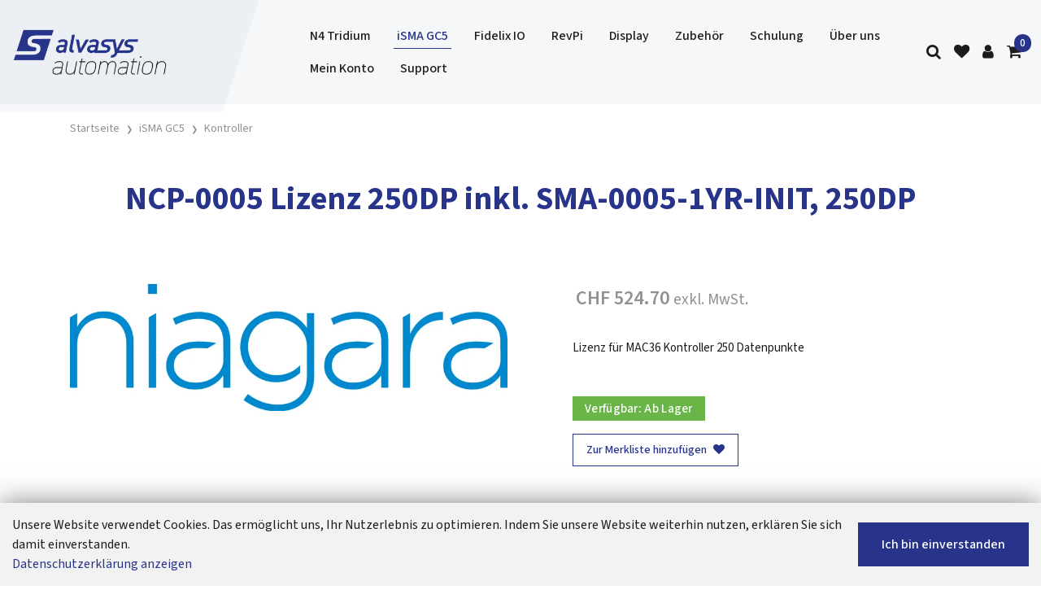

--- FILE ---
content_type: text/html; charset=utf-8
request_url: https://www.alvasys.ch/produkte-gc5-isma/kontroller/2/lizenz-fur-mac36-kontroller-250-datenpunkte-und-bis-zu-5-gerate-externen-gerate
body_size: 14721
content:
<!DOCTYPE html>
<html class="" lang="de">
    <head>
        <title>NCP-0005 Lizenz 250DP inkl. SMA-0005-1YR-INIT, 250DP | alvasys automation ag</title>
        <meta http-equiv="Content-Type" content="text/html; charset=utf-8" />
        <meta name="format-detection" content="telephone=no"/>

            <meta name="generator" content="Rent-a-Shop (www.rent-a-shop.ch)" />
            <meta name="viewport" content="width=device-width, initial-scale=1" />
            <link rel="canonical" href="https://www.alvasys.ch/produkte-gc5-isma/kontroller/2/lizenz-fur-mac36-kontroller-250-datenpunkte-und-bis-zu-5-gerate-externen-gerate" />



                <script src="/v251117113240/metades.web.core/js/metades/service.ajax.js"></script>
                <script defer src="/v251117113254/ras.managed-templates/thanos/Assets/js/vendor.bundle.js"></script>
                <script defer src="/v251117113254/ras.managed-templates/thanos/Assets/js/theme.bundle.js"></script>
                <script defer src="/v251117113254/ras.managed-templates/thanos/Assets/js/custom.js"></script>
                <script defer src="/v251117113240/metades.web.core/FileSystem/js/general-functions.js"></script>
                <script defer src="/v251117113240/metades.web.core/js/metades/metades.web.core.js"></script>
                <script defer src="/v251117113240/metades.web.core/js/toastmessage/toastmessage.js"></script>
                <script defer src="/v251117113254/ras.managed-templates/thanos/js/thanos.js"></script>
                <script defer src="https://www.googletagmanager.com/gtag/js?id=G-F29XKDMBWH"></script>
                <script defer src="/v251117113240/metades.web.core/FileSystem/js/cookieconsent.js"></script>
                <script defer src="/v251117113245/metades.sitemaker.core/js/msw-search.js"></script>
                <script defer src="/v251117113245/metades.sitemaker.core/Client/dist/sitemaker-shared.js"></script>
                <script defer src="/v251117113245/metades.sitemaker.core/Client/dist/cms-frontend.js"></script>
                <script defer src="/v251117113252/metades.shop/Client/dist/shop-frontend.js"></script>

         
            <link href="/v251117113245/metades.sitemaker.core/Widgets/SocialIcons/social-icons-style.css" rel="stylesheet" type="text/css" media="all" />
            <link href="/v251117113254/ras.managed-templates/thanos/Assets/css/libs.bundle.css" rel="stylesheet" type="text/css" media="all" />
            <link href="/v251117113254/ras.managed-templates/thanos/Assets/css/theme.bundle.css" rel="stylesheet" type="text/css" media="all" />
            <link href="/v251117113254/ras.managed-templates/thanos/Assets/css/custom.css" rel="stylesheet" type="text/css" media="all" />
            <link href="/v251117113257/indiv.ras1/Alva/styles.css" rel="stylesheet" type="text/css" media="all" />
            <link href="/v251117113240/metades.web.core/Data/Forms/FormStyles.css" rel="stylesheet" type="text/css" media="all" />

            <style>
                .mwfs-tiny-image-plugin .ajax-module-container{padding:10px}.imgbaseline{vertical-align:baseline}.imgtop{vertical-align:top}.imgmiddle{vertical-align:middle}.imgbottom{vertical-align:bottom}.imgtexttop{vertical-align:text-top}.imgtextbottom{vertical-align:text-bottom}.imgleft{float:left;clear:left;margin-bottom:5px;margin-right:10px}.imgright{float:right;clear:right;margin-bottom:5px;margin-left:10px}.rt-smallfs{font-size:90%}.rt-vsmallfs{font-size:80%}.rt-normalfs{font-size:100%}.rt-bigfs{font-size:120%}.rt-vbigfs{font-size:140%}.rt-bigfs *,.rt-normalfs *,.rt-smallfs *,.rt-vbigfs *,.rt-vsmallfs *{font-size:inherit}
            </style>
            <style>
                .msw-listnav ul,.msw-listnav ul li{list-style-type:none;margin:0;padding:0}.msw-listnav ul ul{margin:0;padding:0 0 0 20px}
            </style>
            <style>
                :root {--page-background-color: #ffffff; --inner-background-color: #f5f5f5; --primary: #27348a; --primary-hover: #000000; --primary-font-color: #ffffff; --border-color: #e5e5e5; --accent-color: #27348a; --muted-font-color: #919191; --default-font-color: #1c1c1c; --preheader-background-color: #f5f5f5; --preheader-font-color: #1f1f1f; --breadcrumb-title-color: #27348a; --breadcrumb-link-color: #909090; --footer-background-color: #27348a; --footer-font-color: #ffffff; --success-color: #6AB547; --warning-color: #ffae00; --danger-color: #ff6f61; --input-background-color: #ffffff; --input-font-color: #1c1c1c; --default-link-color: #27348a; --default-font-size: 16px; --default-line-height: 1.5; --default-link-hover-color: var(--primary-hover); --default-h1-font-size: 250%; --default-h2-font-size: 200%; --default-h3-font-size: 175%; --default-h4-font-size: 150%; --default-h5-font-size: 125%; --preheader-font-size: 70%; }
.content-design-775123f9-519f-45e9-a7e3-fa8234d1335f {--inner-background-color: #323e90; --default-link-hover-color: #d6d6d6; }

            </style>
        
            <script>
                //<![CDATA[ 
                mwc_service_meta_appid = "dd4bd2ad-af1d-4909-8c08-fe79d42f501d"
                //]]>
            </script>
            <script>
                //<![CDATA[ 
                mwc_service_meta_appsubpath = ""
                //]]>
            </script>

            <script>
                document.addEventListener("DOMContentLoaded", function () {
mwcClientCode.Execute("Metades.Sitemaker.CMS.ICmsPageContext", "EnterPage",  [ "4d6c82c9-8a48-4b5b-895b-7f0cbdc9b3a6" ] );                });
            </script>

<meta property="og:type" content="product">
<meta property="og:title" content="NCP-0005 Lizenz 250DP inkl. SMA-0005-1YR-INIT, 250DP">
<meta property="og:url" content="https://www.alvasys.ch/produkte-gc5-isma/kontroller/2/lizenz-fur-mac36-kontroller-250-datenpunkte-und-bis-zu-5-gerate-externen-gerate">
<meta property="og:description" content="IoT Niagara 4 Core-Lizenz für 250 Datenpunkte, ohne die Datenpunkte im Kontroller intern.">
<meta property="og:image" content="https://www.alvasys.ch/files/v231005155631/shop/NCP-0005 NCP-0005 Lizenz 250DP inkl. SMA-0005-1YR-INIT- 250DP NCP-0005.jpg">
<meta property="product:price:amount" content="524.70"><meta property="product:price:currency" content="CHF"><link rel="preconnect" href="https://fonts.googleapis.com">
<link rel="preconnect" href="https://fonts.gstatic.com" crossorigin>
<link href="https://fonts.googleapis.com/css2?family=Source+Sans+3:ital,wght@0,200..900;1,200..900&display=swap" rel="stylesheet">

<link rel="shortcut icon" href="/files/Design/favicon.ico">
<link rel="apple-touch-icon" sizes="180x180" href="/files/Design/apple-icon-180x180.png">
<link rel="icon" type="image/png" sizes="32x32" href="/files/Design/favicon-32x32.png">
<link rel="icon" type="image/png" sizes="16x16" href="/files/Design/favicon-16x16.png">
<link rel="icon" type="image/png" sizes="192x192"  href="/files/Design/android-icon-192x192.png">
<style>
:root {
    --default-font-stack: "Source Sans 3", sans-serif;
}
.product-card .favorite-links {
    display: none;
}
.cart-table .product-nr {
    min-width: 100px;
}
.cart-table .product-name {
    min-width: 200px;
}
</style>
<link rel="icon" type="image/png" href="/files/v200610090533/Design/favicon-96x96.png.crop-res-16x16.png" sizes="16x16"><link rel="icon" type="image/png" href="/files/v200610090533/Design/favicon-96x96.png.crop-res-32x32.png" sizes="32x32"><link rel="icon" type="image/png" href="/files/v200610090533/Design/favicon-96x96.png.crop-res-96x96.png" sizes="96x96"><link rel="icon" type="image/png" href="/files/v200610090533/Design/favicon-96x96.png.crop-res-192x192.png" sizes="192x192"><link rel="apple-touch-icon" sizes="180x180" href="/files/v200610090533/Design/favicon-96x96.png.crop-res-180x180.png"><link rel="icon" href="data:;base64,iVBORw0KGgo=">
                    <script>
                     window.dataLayer = window.dataLayer || [];
                     function gtag(){dataLayer.push(arguments);}
                     gtag('js', new Date());
                 
                     gtag('config', 'G-F29XKDMBWH');
                    </script>
                <script type="text/javascript">
                    document.addEventListener("DOMContentLoaded", function() {
                        CookieConsentShow('','Unsere Website verwendet Cookies. Das erm&#246;glicht uns, Ihr Nutzerlebnis zu optimieren. Indem Sie unsere Website weiterhin nutzen, erkl&#228;ren Sie sich damit einverstanden.','/datenschutz','Datenschutzerklärung anzeigen','Ich bin einverstanden');
                    });
                </script>    </head>

    <body class="page-frame tpl">
        




<a href="javascript:JumpToContent();" class="jump_to_content">Zum Inhalt springen</a>





<header class="msw-header header-1">
    <!-- Topbar-->

    <div class="navbar navbar-topbar navbar-expand-xl">
        <div class="container">
            <div class="topbar-text d-md-inline-block heading-xxxs">
                <p>+41 23 456 789 | mail@example.com</p>
            </div>
            <div class="topbar-text d-md-inline-block heading-xxxs">
                <p>Heute bestellt, morgen geliefert</p>
            </div>
        </div>
    </div>

    <div class="navbar navbar-main navbar-expand-lg border-bottom">
        <div class="container">
                <a class="navbar-brand" href="/"><img src="/files/v250618155005/upload/Alvasys_Final_1000px_Border.png.res-340x110.png" width="340" height="101" alt="Logo" class="d-block"/></a>
            <button class="navbar-toggler" type="button" data-bs-toggle="collapse" data-bs-target="#navbarCollapse" aria-controls="navbarCollapse" aria-expanded="false" aria-label="Toggle navigation">
                <i class="fa fa-bars"></i>
            </button>

            <div class="navbar-collapse collapse" id="navbarCollapse">
                <ul class="navbar-nav navbar-nav-main flex-wrap mx-auto"><li class="nav-item dropdown">  <a class="nav-link dropdown-toggle dropdown-toggle-lg-d-none " href="/produkte-tridium" data-bs-toggle="dropdown" data-bs-auto-close="outside" aria-expanded="false">N4 Tridium</a>  <ul class="dropdown-menu" style="--itemcount: 25"><li>  <a class="dropdown-item " href="/produkte-tridium/supervisor" >Supervisor</a></li><li>  <a class="dropdown-item " href="/produkte-tridium/jace8000" >JACE8000</a></li><li>  <a class="dropdown-item " href="/produkte-tridium/jace9000" >JACE9000</a></li><li>  <a class="dropdown-item " href="/produkte-tridium/engineering" >Engineering</a></li><li>  <a class="dropdown-item " href="/produkte-tridium/treiber" >Treiber</a></li><li>  <a class="dropdown-item " href="/produkte-tridium/reflow" >Reflow</a></li><li>  <a class="dropdown-item " href="/produkte-tridium/charts" >Charts</a></li><li>  <a class="dropdown-item " href="/produkte-tridium/cloud" >Cloud</a></li><li>  <a class="dropdown-item " href="/produkte-tridium/sauter-ey" >Sauter-EY</a></li><li>  <a class="dropdown-item " href="/produkte-tridium/honeywell-panelbus" >Honeywell Panelbus</a></li><li>  <a class="dropdown-item " href="/produkte-tridium/beckhoff-ads-treiber" >Beckhoff ADS Treiber</a></li><li>  <a class="dropdown-item " href="/produkte-tridium/saia-s-bus-treiber" >SAIA S-Bus Treiber</a></li><li>  <a class="dropdown-item " href="/produkte-tridium/espa-x-treiber" >Espa-X Treiber</a></li><li>  <a class="dropdown-item " href="/produkte-tridium/n4-energy-manager" >N4 Energy Manager</a></li><li>  <a class="dropdown-item " href="/produkte-tridium/sms-wm-bus-vpn" >SMS + Teams + Telegram</a></li><li>  <a class="dropdown-item " href="/produkte-tridium/genibus-grundfos" >GeniBus Grundfos</a></li><li>  <a class="dropdown-item " href="/produkte-tridium/kbob" >BACnet KBOB EDE Tool</a></li><li>  <a class="dropdown-item " href="/produkte-tridium/komponenten" >Komponenten</a></li><li>  <a class="dropdown-item " href="/produkte-tridium/wetter" >Wetter</a></li><li>  <a class="dropdown-item " href="/produkte-tridium/zevvy" >ZEVVY</a></li><li>  <a class="dropdown-item " href="/produkte-tridium/sankey" >Sankey</a></li><li>  <a class="dropdown-item " href="/produkte-tridium/danfoss" >Danfoss</a></li><li>  <a class="dropdown-item " href="/produkte-tridium/alvasys-tools" >alvasys Tools + Frame + Reports</a></li><li>  <a class="dropdown-item " href="/produkte-tridium/ocpp" >OCPP</a></li><li>  <a class="dropdown-item " href="/produkte-tridium/alvasys-logik-module" >alvasys Logik Module</a></li>  </ul></li><li class="nav-item dropdown">  <a class="nav-link dropdown-toggle dropdown-toggle-lg-d-none active" href="/produkte-gc5-isma" data-bs-toggle="dropdown" data-bs-auto-close="outside" aria-expanded="false">iSMA GC5</a>  <ul class="dropdown-menu" style="--itemcount: 10"><li>  <a class="dropdown-item " href="/produkte-gc5-isma/i-o-modul-mini/2" >I/O Modul MINI</a></li><li>  <a class="dropdown-item " href="/produkte-gc5-isma/i-o-modul-mix/2" >I/O Modul MIX</a></li><li>  <a class="dropdown-item " href="/produkte-gc5-isma/i-o-modul-max" >I/O Modul MAX</a></li><li>  <a class="dropdown-item " href="/produkte-gc5-isma/i-o-wireless/2" >I/O Wireless</a></li><li>  <a class="dropdown-item " href="/produkte-gc5-isma/m-bus/2" >M-Bus</a></li><li>  <a class="dropdown-item active" href="/produkte-gc5-isma/kontroller/2" >Kontroller</a></li><li>  <a class="dropdown-item " href="/produkte-gc5-isma/raumautomation/2" >Raumautomation</a></li><li>  <a class="dropdown-item " href="/produkte-gc5-isma/fuhler" >F&#252;hler</a></li><li>  <a class="dropdown-item " href="/produkte-gc5-isma/panel" >Panel</a></li><li>  <a class="dropdown-item " href="/produkte-gc5-isma/zubehor/2" >Zubeh&#246;r</a></li>  </ul></li><li class="nav-item dropdown">  <a class="nav-link dropdown-toggle dropdown-toggle-lg-d-none " href="/produkte-fidelix-io" data-bs-toggle="dropdown" data-bs-auto-close="outside" aria-expanded="false">Fidelix IO</a>  <ul class="dropdown-menu" style="--itemcount: 3"><li>  <a class="dropdown-item " href="/produkte-fidelix-io/io-compact" >IO Compact</a></li><li>  <a class="dropdown-item " href="/produkte-fidelix-io/io-dose" >IO-DOSE</a></li><li>  <a class="dropdown-item " href="/produkte-fidelix-io/io-module" >IO Module</a></li>  </ul></li><li class="nav-item dropdown">  <a class="nav-link dropdown-toggle dropdown-toggle-lg-d-none " href="/produkte-revpi" data-bs-toggle="dropdown" data-bs-auto-close="outside" aria-expanded="false">RevPi</a>  <ul class="dropdown-menu" style="--itemcount: 4"><li>  <a class="dropdown-item " href="/produkte-revpi/revpi-connect-4" >RevPi-Connect 4</a></li><li>  <a class="dropdown-item " href="/produkte-revpi/revpi-compact-flat" >RevPi-Compact+Flat</a></li><li>  <a class="dropdown-item " href="/produkte-revpi/revpi-core" >RevPi-Core</a></li><li>  <a class="dropdown-item " href="/produkte-revpi/revpi-connect" >RevPi-Connect</a></li>  </ul></li><li class="nav-item dropdown">  <a class="nav-link dropdown-toggle dropdown-toggle-lg-d-none " href="/display" data-bs-toggle="dropdown" data-bs-auto-close="outside" aria-expanded="false">Display</a>  <ul class="dropdown-menu" style="--itemcount: 1"><li>  <a class="dropdown-item " href="/display/panel" >Panel</a></li>  </ul></li><li class="nav-item dropdown">  <a class="nav-link dropdown-toggle dropdown-toggle-lg-d-none " href="/zubehor" data-bs-toggle="dropdown" data-bs-auto-close="outside" aria-expanded="false">Zubeh&#246;r</a>  <ul class="dropdown-menu" style="--itemcount: 8"><li>  <a class="dropdown-item " href="/zubehor/vpn" >VPN / Router / Switch</a></li><li>  <a class="dropdown-item " href="/zubehor/enocean" >enocean</a></li><li>  <a class="dropdown-item " href="/zubehor/lorawan" >LoRaWAN</a></li><li>  <a class="dropdown-item " href="/zubehor/mesh-netzwerk" >mesh Netzwerk</a></li><li>  <a class="dropdown-item " href="/zubehor/mqtt" >MQTT</a></li><li>  <a class="dropdown-item " href="/zubehor/bacnet" >BACnet</a></li><li>  <a class="dropdown-item " href="/zubehor/ontrol-raumpanel" >Ontrol Raumpanel</a></li><li>  <a class="dropdown-item " href="/zubehor/alva-box" >ALVA-BOX</a></li>  </ul></li><li class="nav-item">  <a class="nav-link " href="/schulung" >Schulung</a></li><li class="nav-item">  <a class="nav-link " href="/uber-uns" >&#220;ber uns</a></li><li class="nav-item dropdown">  <a class="nav-link dropdown-toggle dropdown-toggle-lg-d-none " href="/mein-konto" data-bs-toggle="dropdown" data-bs-auto-close="outside" aria-expanded="false">Mein Konto</a>  <ul class="dropdown-menu" style="--itemcount: 1"><li>  <a class="dropdown-item " href="/mein-konto/neu-registrieren" >Neu registrieren</a></li>  </ul></li><li class="nav-item">  <a class="nav-link " href="https://alvasysag.freshdesk.com/support/home" target="_blank">Support</a></li></ul>

                <ul class="navbar-nav navbar-icons flex-row me-0">
                    <li class="nav-item header-search">
                        <a class="nav-link px-2" href="javascript:RemoveHeaderBoxes();ShowSearchHeaderBox();" aria-label="Suche">
                            <i class="fa fa-search"></i>
                        </a>
                        <div class="search-box d-none">
                            <div class="headerbox-content">
                                <button type="button" class="btn-close" aria-label="Close" onclick="RemoveHeaderBoxes()"></button>
                                <div class="headerbox-header lh-fixed fs-lg">
                                    <strong class="d-block text-center">Suche</strong>
                                </div>
                                <form action="/" method="get" onsubmit="return false;" class="p-7">
                                    <div class="input-group input-group-merge">
                                        <input class="form-control msw-search-suggestion" type="text" data-searchlanguage="de" data-suggestionenabled="True" placeholder="Eingeben und Enter dr&#252;cken..." data-targetelement=".search-suggestions" required autocomplete="off">
                                        <div class="input-group-append">
                                            <button class="btn" type="submit">
                                                <i class="fa fa-search"></i>
                                            </button>
                                        </div>
                                    </div>
                                </form>
                                <div class="search-suggestions p-7">

                                </div>
                            </div>
                        </div>
                    </li>

                        <li class="nav-item header-favorites">
                            <a class="nav-link px-2" href="javascript:RemoveHeaderBoxes();LoadInContainer('/produkte-gc5-isma/kontroller/2/lizenz-fur-mac36-kontroller-250-datenpunkte-und-bis-zu-5-gerate-externen-gerate/42fe22c8-0889-4f35-95ca-af2b79556754/head-favorites', 'header .header-favorites');" aria-label="Merkliste">
                                <i class="fa fa-heart"></i>
                            </a>
                        </li>
                        <li class="nav-item header-user">
                            <a class="nav-link px-2" href="javascript:RemoveHeaderBoxes();ShowUserHeaderBox();" aria-label="Kundenbereich">
                                <i class="fa fa-user"></i>
                            </a>
                            



<div class="user-box d-none">
    <div class="headerbox-content">
        <button type="button" class="btn-close" aria-label="Close" onclick="RemoveHeaderBoxes()"></button>
        <div class="headerbox-header lh-fixed fs-lg">
            <strong class="d-block text-center">Anmelden</strong>
        </div>

        <div class="user-info p-7">
            <div id="rpc-e6358b4a-488e-4982-b865-d1719cb1e2dd">


<div class="module-frame mauth mauth-login">
<form action="/produkte-gc5-isma/kontroller/2/lizenz-fur-mac36-kontroller-250-datenpunkte-und-bis-zu-5-gerate-externen-gerate" method="post" enctype="multipart/form-data">





    <div class="jowiefu">
        E-Mail: <input type="text" name="email" value="" autocomplete="off" />
        <input type="hidden" name="B4ABB189-1EF6-4181-920C-8C45BF1CC279" value="spam-filter-active" />
    </div>

    <table class="mwc-tableform">
                <tr class="val-login Username">
                        <td class="title-cell " data-title="Benutzername">Benutzername</td>
                    <td class="value-cell " colspan="1">
                            <div class="value-cell-item value-without-language">
                                


<input type="text" class="text " name="login.Username" value="" style=" " />
                            </div>

                    </td>
                </tr>
                <tr class="val-login Password">
                        <td class="title-cell " data-title="Passwort">Passwort</td>
                    <td class="value-cell " colspan="1">
                            <div class="value-cell-item value-without-language">
                                


    <input type="password" class="text " name="login.Password" value="" style=" " autocomplete="new-password" />

                            </div>

                    </td>
                </tr>
                <tr class="val-login Autologin">
                        <td class="title-cell " data-title=""></td>
                    <td class="value-cell " colspan="1">
                            <div class="value-cell-item value-without-language">
                                



<div class="checkbox-frame">
    <input type="checkbox" id="idtj4yu" class="checkbox " name="login.Autologin" value="True" style=""  /> <label for="idtj4yu">Angemeldet bleiben</label>
</div>
                            </div>

                    </td>
                </tr>
                <tr>
                    <td colspan="2" class="section-info-cell">
<a href="javascript:;" onClick="rpcCall(&quot;rpc-e6358b4a-488e-4982-b865-d1719cb1e2dd&quot;, &quot;/produkte-gc5-isma/kontroller/2/lizenz-fur-mac36-kontroller-250-datenpunkte-und-bis-zu-5-gerate-externen-gerate/42fe22c8-0889-4f35-95ca-af2b79556754/head-user/head-login/reset&quot;, {&quot;X-MWC-ModuleRpcSource&quot;:&quot;/produkte-gc5-isma/kontroller/2/lizenz-fur-mac36-kontroller-250-datenpunkte-und-bis-zu-5-gerate-externen-gerate/42fe22c8-0889-4f35-95ca-af2b79556754/head-user/head-login/login&quot;});" class="" title="">Ich habe mein Passwort vergessen.</a>
                    </td>
                </tr>


    </table>        <div class="mwc-form-submit">
<input type="hidden" name="actionurl::5d7c1f60-8091-4570-8aaa-e511e4aa839f" value="/produkte-gc5-isma/kontroller/2/lizenz-fur-mac36-kontroller-250-datenpunkte-und-bis-zu-5-gerate-externen-gerate/42fe22c8-0889-4f35-95ca-af2b79556754/head-user/head-login/submitlogin?RedirectUrl=/produkte-gc5-isma/kontroller/2/lizenz-fur-mac36-kontroller-250-datenpunkte-und-bis-zu-5-gerate-externen-gerate" /><input type="submit" name="action::5d7c1f60-8091-4570-8aaa-e511e4aa839f" value="Anmelden" onclick="rpcSubmit(&quot;rpc-e6358b4a-488e-4982-b865-d1719cb1e2dd&quot;, &quot;/produkte-gc5-isma/kontroller/2/lizenz-fur-mac36-kontroller-250-datenpunkte-und-bis-zu-5-gerate-externen-gerate/42fe22c8-0889-4f35-95ca-af2b79556754/head-user/head-login/submitlogin?RedirectUrl=/produkte-gc5-isma/kontroller/2/lizenz-fur-mac36-kontroller-250-datenpunkte-und-bis-zu-5-gerate-externen-gerate&quot;, &quot;&quot;, {&quot;X-MWC-ModuleRpcSource&quot;:&quot;/produkte-gc5-isma/kontroller/2/lizenz-fur-mac36-kontroller-250-datenpunkte-und-bis-zu-5-gerate-externen-gerate/42fe22c8-0889-4f35-95ca-af2b79556754/head-user/head-login/login&quot;}, this);return false;" class="button " />        </div>
</form></div></div>
        </div>

    </div>
</div>

                        </li>
                        <li class="nav-item header-cart">
                            <a class="nav-link px-2" href="javascript:RemoveHeaderBoxes();LoadInContainer('/produkte-gc5-isma/kontroller/2/lizenz-fur-mac36-kontroller-250-datenpunkte-und-bis-zu-5-gerate-externen-gerate/42fe22c8-0889-4f35-95ca-af2b79556754/head-basket', 'header .header-cart');" aria-label="Warenkorb">
                                <span data-cart-items="0">
                                    <i class="fa fa-shopping-cart"></i>
                                </span>
                            </a>
                        </li>
                </ul>
            </div>
        </div>
    </div>
</header>


<div class="page-title">
        <nav class="py-5">
            <div class="container">
                <ol class="breadcrumb mb-0 fs-xs" itemscope itemtype="http://schema.org/BreadcrumbList"><li itemprop="itemListElement" itemscope itemtype="http://schema.org/ListItem" class="breadcrumb-item"><a href="/" class="" title="Startseite" itemprop="item" ><span itemprop="name">Startseite</span></a><meta itemprop="position" content="1" /></li><li itemprop="itemListElement" itemscope itemtype="http://schema.org/ListItem" class="breadcrumb-item"><a href="/produkte-gc5-isma" class="" title="iSMA GC5" itemprop="item" ><span itemprop="name">iSMA GC5</span></a><meta itemprop="position" content="2" /></li><li itemprop="itemListElement" itemscope itemtype="http://schema.org/ListItem" class="breadcrumb-item"><a href="/produkte-gc5-isma/kontroller/2" class="" title="Kontroller" itemprop="item" ><span itemprop="name">Kontroller</span></a><meta itemprop="position" content="3" /></li></ol>
            </div>
        </nav>

        <div class="pt-7">
            <div class="container">
                <h1 class="h1 pb-5 text-center">NCP-0005 Lizenz 250DP inkl. SMA-0005-1YR-INIT, 250DP</h1>
            </div>
        </div>
</div>

<div class="pb-5 main-container msw-page-area" data-msw-page-area="5ff76247-ffbd-4a9d-ad84-8ce2c619b992" data-mse-page-section="main" role="main">



<div class="msw-sub-area widget-container-22eb60bc-b9f5-465b-8605-5965443bb707" data-mse-containerid="22eb60bc-b9f5-465b-8605-5965443bb707">
    


<section>
    <div class="container layout-1col">
        <div class="row">
            <div class="col-12 msw-container" data-mse-containerid="main">



<article class="msw-block-area widget-container-9b28dde0-8a39-41d7-8f42-68adb6418efc" data-mse-containerid="9b28dde0-8a39-41d7-8f42-68adb6418efc">
    



<div class="product-main">
    <div class="row mb-11">
        <!-- Images-->
        <div class="col-12 col-md-6">
            <div class="position-relative">
                <div class="mb-4" data-flickity='{"draggable": false, "fade": true}' id="productSlider-id1zxvj">
                            <a href="#" data-bp="/files/v231005155631/shop/NCP-0005 NCP-0005 Lizenz 250DP inkl. SMA-0005-1YR-INIT- 250DP NCP-0005.jpg" data-bigpicture='{ "gallery": "#productSlider-id1zxvj"}' data-caption="">
                                <img src="/files/v231005155631/shop/NCP-0005%20NCP-0005%20Lizenz%20250DP%20inkl.%20SMA-0005-1YR-INIT-%20250DP%20NCP-0005.jpg.res-913x913.webp" width="913" height="264" alt="NCP-0005 Lizenz 250DP inkl. SMA-0005-1YR-INIT, 250DP" class="product-main-image card-img-top"/>
                            </a>
                </div>
            </div>
        </div>

        <!-- Product details-->
        <div class="col-12 col-md-6 ps-lg-10">
            <div class="product-details ms-auto pb-3">
                        <div class="box-price mb-7 fw-bold text-muted">
                                <del class="fs-lg me-1"></del>
                                <span class="fs-5 fw-bolder">CHF 524.70 <small>exkl. MwSt.</small></span>
                            
                        </div>

                <div class="box-text custom-bulk-prices-table">
                </div>

                <div class="fs-sm mb-9">Lizenz f&#252;r MAC36 Kontroller 250 Datenpunkte</div>

                                <span class="stock-badge badge fs-sm mb-4" data-bulbcolor="green">Verf&#252;gbar: <span>Ab Lager</span></span>



                    <div class="d-flex flex-wrap gap-3 mb-4">
                            <div class="favorite-links">
<form action="/produkte-gc5-isma/kontroller/2/lizenz-fur-mac36-kontroller-250-datenpunkte-und-bis-zu-5-gerate-externen-gerate" method="post" enctype="multipart/form-data"><input type="hidden" name="actionurl::b8838a25-cc9b-4ed8-a30d-0b5c359db4af" value="/41D12132-0B03-4F94-86F3-F7FAB82F45CD/insert-product/cCy5vHawKTHW1JHt4xOt4t/CORE.BASKET.FAVORITES?RedirectUrl=/produkte-gc5-isma/kontroller/2/lizenz-fur-mac36-kontroller-250-datenpunkte-und-bis-zu-5-gerate-externen-gerate" /><button type="submit" name="action::b8838a25-cc9b-4ed8-a30d-0b5c359db4af" onclick="rpcSubmit(&quot;rpc-fcbd9d8c-b8bb-4048-9da7-bc9af100b800&quot;, &quot;/41D12132-0B03-4F94-86F3-F7FAB82F45CD/insert-product/cCy5vHawKTHW1JHt4xOt4t/CORE.BASKET.FAVORITES?RedirectUrl=/produkte-gc5-isma/kontroller/2/lizenz-fur-mac36-kontroller-250-datenpunkte-und-bis-zu-5-gerate-externen-gerate&quot;, &quot;&quot;, {&quot;basket-insert-lang&quot;:&quot;de&quot;}, this);return false;" class="button btn btn-sm btn-secondary d-block w-100">Zur Merkliste hinzufügen<i class="fa fa-heart ms-2"></i></button></form>                            </div>
                    </div>
            </div>
        </div>
        
        <div class="col-12">
        </div>

        <!-- Tabs-->
        <div class="col-12" id="tabs-id1zxvj">
            <div class="product-tabs-container mt-11 nav nav-tabs nav-overflow justify-content-start justify-content-md-center border-bottom mb-9" role="tablist">
                <a class="nav-link active" href="#tabs-id1zxvj #description" data-bs-toggle="tab" role="tab" id="generalTabLink">Produktbeschreibung</span></a>
                    <a class="nav-link" href="#tabs-id1zxvj #characteristics" data-bs-toggle="tab" role="tab">Eigenschaften</a>
            </div>

            <div class="tab-content mb-9">
                <!-- Description tab-->
                <div class="tab-pane fade active show" id="description" role="tabpanel">
                    <div class="row justify-content-center">
                        <div class="col-12 col-lg-10 col-xl-8">
                            <div class="row">
                                <div class="col-12">
                                    IoT Niagara 4 Core-Lizenz für 250 Datenpunkte, ohne die Datenpunkte im Kontroller intern.
                                </div>
                            </div>
                        </div>
                    </div>
                </div>

                <!-- Characteristics tab-->
                    <div class="tab-pane fade" id="characteristics" role="tabpanel">

                        <div class="tab-table-wrapper">
                            <table class="table table-striped table-sm mb-0 product-characteristics">
                                <tbody>
                                            <tr>
                                                <td>Art.-Nr.</td>
                                                <td>NCP-0005</td>
                                            </tr>
                                            <tr>
                                                <td>Hersteller</td>
                                                <td>Tridium</td>
                                            </tr>
                                            <tr>
                                                <td>Mindestbestellmenge</td>
                                                <td>1 Stk.</td>
                                            </tr>
                                            <tr>
                                                <td>Bestellschritte</td>
                                                <td>1 Stk.</td>
                                            </tr>
                                </tbody>
                            </table>
                        </div>
                    </div>

                <!-- Defaultlinks tab-->
                <!-- Videolinks tab-->
                <!-- Ratings tab-->
            </div>
        </div>
    </div>
</div>

<!-- references -->
    <div class="product-references-container">
            <div class="pb-5">
                <div class="title">
                    <h2>Software</h2>
                </div>

                <div class="product-references">
                    




<div class="mwc-datatable table-responsive producttable">
    <table class="table table-sm table-hover">
        <thead>
            <tr>
                        <th scope="col" class="product-image"></th>
                        <th scope="col" class="product-avabulb"></th>
                        <th scope="col" class="product-nr">Art.-Nr.</th>
                        <th scope="col" class="product-name">Bezeichnung</th>
                        <th scope="col" class="price net-price">Preis exkl. MwSt.</th>
                        <th scope="col" class="price gross-price">Preis inkl. MwSt.</th>
            </tr>
        </thead>
        <tbody>
                <tr>
                            <td class="item product-image" data-title="">
                                    <a href="/produkte-gc5-isma/kontroller/2/bei-neu-lizenzierung-zu-den-ncp-lizenz-1-externes-gerat-und-50-zusatzlichen-datenpunkte"><img src="[data-uri]" data-realsrc="/files/v191101134207/shop/PIN-DEV-1%20PIN-DEV-1%20Lizenzupdate%20bei%20neu%20Lizenzierung%20-50DP%20PIN-DEV-1.jpg.res-200x200.webp" width="200" height="58" alt="PIN-DEV-1  Lizenzupdate bei neu Lizenzierung +50DP"  style="aspect-ratio:1051 / 305"/></a>
                            </td>
                            <td class="item product-avabulb avacode-Available" data-title="">
                                    <i class="fa fa-circle" data-bulbcolor="green" data-bs-toggle="tooltip" data-bs-placement="top" title="Ab Lager"></i>
                            </td>
                            <td class="item product-nr" data-title="Art.-Nr.">
                                <span class="textout"><a href="/produkte-gc5-isma/kontroller/2/bei-neu-lizenzierung-zu-den-ncp-lizenz-1-externes-gerat-und-50-zusatzlichen-datenpunkte">PIN-DEV-1</a></span>
                            </td>
                            <td class="item product-name" data-title="Bezeichnung">
                                <span class="textout"><a href="/produkte-gc5-isma/kontroller/2/bei-neu-lizenzierung-zu-den-ncp-lizenz-1-externes-gerat-und-50-zusatzlichen-datenpunkte">PIN-DEV-1  Lizenzupdate bei neu Lizenzierung +50DP</a></span>
                            </td>
                            <td class="item price net-price text-nowrap" data-title="Preis exkl. MwSt.">
                                <span class="p-block textout">
                                        <span class="d-quantity">CHF</span>
                                        <span class="d-price">151.80</span>
                                        <span class="d-quantity">pro Stk.</span>
                                </span>
                            </td>
                            <td class="item price gross-price text-nowrap" data-title="Preis inkl. MwSt.">
                                <span class="p-block textout">
                                        <span class="d-quantity">CHF</span>
                                        <span class="d-price">164.10</span>
                                        <span class="d-quantity fs-sm">pro Stk.</span>
                                </span>
                            </td>
                </tr>
                <tr>
                            <td class="item product-image" data-title="">
                                    <a href="/produkte-gc5-isma/kontroller/2/bei-neu-lizenzierung-zu-den-ncp-lizenz-2-externes-gerat-und-100-zusatzlichen-datenpunkte"><img src="[data-uri]" data-realsrc="/files/v191101133957/shop/PIN-DEV-2%20PIN-DEV-2%20Lizenzupdate%20bei%20neu%20Lizenzierung%20-100DP%20PIN-DEV.jpg.res-200x200.webp" width="200" height="58" alt="PIN-DEV-2  Lizenzupdate bei neu Lizenzierung  +100DP"  style="aspect-ratio:1051 / 305"/></a>
                            </td>
                            <td class="item product-avabulb avacode-Available" data-title="">
                                    <i class="fa fa-circle" data-bulbcolor="green" data-bs-toggle="tooltip" data-bs-placement="top" title="Ab Lager"></i>
                            </td>
                            <td class="item product-nr" data-title="Art.-Nr.">
                                <span class="textout"><a href="/produkte-gc5-isma/kontroller/2/bei-neu-lizenzierung-zu-den-ncp-lizenz-2-externes-gerat-und-100-zusatzlichen-datenpunkte">PIN-DEV-2</a></span>
                            </td>
                            <td class="item product-name" data-title="Bezeichnung">
                                <span class="textout"><a href="/produkte-gc5-isma/kontroller/2/bei-neu-lizenzierung-zu-den-ncp-lizenz-2-externes-gerat-und-100-zusatzlichen-datenpunkte">PIN-DEV-2  Lizenzupdate bei neu Lizenzierung  +100DP</a></span>
                            </td>
                            <td class="item price net-price text-nowrap" data-title="Preis exkl. MwSt.">
                                <span class="p-block textout">
                                        <span class="d-quantity">CHF</span>
                                        <span class="d-price">260.70</span>
                                        <span class="d-quantity">pro Stk.</span>
                                </span>
                            </td>
                            <td class="item price gross-price text-nowrap" data-title="Preis inkl. MwSt.">
                                <span class="p-block textout">
                                        <span class="d-quantity">CHF</span>
                                        <span class="d-price">281.82</span>
                                        <span class="d-quantity fs-sm">pro Stk.</span>
                                </span>
                            </td>
                </tr>
                <tr>
                            <td class="item product-image" data-title="">
                                    <a href="/produkte-gc5-isma/kontroller/2/bei-neu-lizenzierung-zu-den-ncp-lizenz-10-externes-gerat-und-500-zusatzlichen-datenpunkte"><img src="[data-uri]" data-realsrc="/files/v191101134208/shop/PIN-DEV-10%20PIN-DEV-10%20Lizenzupdate%20bei%20neu%20Lizenzierung%20-500DP%20PIN-D.jpg.res-200x200.webp" width="200" height="58" alt="PIN-DEV-10  Lizenzupdate bei neu Lizenzierung  +500DP"  style="aspect-ratio:1051 / 305"/></a>
                            </td>
                            <td class="item product-avabulb avacode-Available" data-title="">
                                    <i class="fa fa-circle" data-bulbcolor="green" data-bs-toggle="tooltip" data-bs-placement="top" title="Ab Lager"></i>
                            </td>
                            <td class="item product-nr" data-title="Art.-Nr.">
                                <span class="textout"><a href="/produkte-gc5-isma/kontroller/2/bei-neu-lizenzierung-zu-den-ncp-lizenz-10-externes-gerat-und-500-zusatzlichen-datenpunkte">PIN-DEV-10</a></span>
                            </td>
                            <td class="item product-name" data-title="Bezeichnung">
                                <span class="textout"><a href="/produkte-gc5-isma/kontroller/2/bei-neu-lizenzierung-zu-den-ncp-lizenz-10-externes-gerat-und-500-zusatzlichen-datenpunkte">PIN-DEV-10  Lizenzupdate bei neu Lizenzierung  +500DP</a></span>
                            </td>
                            <td class="item price net-price text-nowrap" data-title="Preis exkl. MwSt.">
                                <span class="p-block textout">
                                        <span class="d-quantity">CHF</span>
                                        <span class="d-price">818.40</span>
                                        <span class="d-quantity">pro Stk.</span>
                                </span>
                            </td>
                            <td class="item price gross-price text-nowrap" data-title="Preis inkl. MwSt.">
                                <span class="p-block textout">
                                        <span class="d-quantity">CHF</span>
                                        <span class="d-price">884.69</span>
                                        <span class="d-quantity fs-sm">pro Stk.</span>
                                </span>
                            </td>
                </tr>
                <tr>
                            <td class="item product-image" data-title="">
                                    <a href="/produkte-gc5-isma/kontroller/2/bei-neu-lizenzierung-zu-den-ncp-lizenz-25-externes-gerat-und-1250-zusatzlichen-datenpunkte"><img src="[data-uri]" data-realsrc="/files/v191101134209/shop/PIN-DEV-25%20PIN-DEV-25%20Lizenzupdate%20bei%20neu%20Lizenzierung%20-1250DP%20PIN-.jpg.res-200x200.webp" width="200" height="58" alt="PIN-DEV-25  Lizenzupdate bei neu Lizenzierung  +1250DP"  style="aspect-ratio:1051 / 305"/></a>
                            </td>
                            <td class="item product-avabulb avacode-Available" data-title="">
                                    <i class="fa fa-circle" data-bulbcolor="green" data-bs-toggle="tooltip" data-bs-placement="top" title="Ab Lager"></i>
                            </td>
                            <td class="item product-nr" data-title="Art.-Nr.">
                                <span class="textout"><a href="/produkte-gc5-isma/kontroller/2/bei-neu-lizenzierung-zu-den-ncp-lizenz-25-externes-gerat-und-1250-zusatzlichen-datenpunkte">PIN-DEV-25</a></span>
                            </td>
                            <td class="item product-name" data-title="Bezeichnung">
                                <span class="textout"><a href="/produkte-gc5-isma/kontroller/2/bei-neu-lizenzierung-zu-den-ncp-lizenz-25-externes-gerat-und-1250-zusatzlichen-datenpunkte">PIN-DEV-25  Lizenzupdate bei neu Lizenzierung  +1250DP</a></span>
                            </td>
                            <td class="item price net-price text-nowrap" data-title="Preis exkl. MwSt.">
                                <span class="p-block textout">
                                        <span class="d-quantity">CHF</span>
                                        <span class="d-price">1387.10</span>
                                        <span class="d-quantity">pro Stk.</span>
                                </span>
                            </td>
                            <td class="item price gross-price text-nowrap" data-title="Preis inkl. MwSt.">
                                <span class="p-block textout">
                                        <span class="d-quantity">CHF</span>
                                        <span class="d-price">1499.46</span>
                                        <span class="d-quantity fs-sm">pro Stk.</span>
                                </span>
                            </td>
                </tr>
                <tr>
                            <td class="item product-image" data-title="">
                                    <a href="/produkte-gc5-isma/kontroller/2/update-zu-den-ncp-lizenz-1-externes-gerat-und-50-zusatzlichen-datenpunkte"><img src="[data-uri]" data-realsrc="/files/v191106220418/shop/PIN-DEV-UP-1%20PIN-DEV-UP-1%20Lizenzupdate%20-50DP%20PIN-DEV-UP-1_Bild.jpg.res-200x200.webp" width="200" height="58" alt="PIN-DEV-UP-1  Lizenzupdate +50DP"  style="aspect-ratio:1051 / 305"/></a>
                            </td>
                            <td class="item product-avabulb avacode-Available" data-title="">
                                    <i class="fa fa-circle" data-bulbcolor="green" data-bs-toggle="tooltip" data-bs-placement="top" title="Ab Lager"></i>
                            </td>
                            <td class="item product-nr" data-title="Art.-Nr.">
                                <span class="textout"><a href="/produkte-gc5-isma/kontroller/2/update-zu-den-ncp-lizenz-1-externes-gerat-und-50-zusatzlichen-datenpunkte">PIN-DEV-UP-1</a></span>
                            </td>
                            <td class="item product-name" data-title="Bezeichnung">
                                <span class="textout"><a href="/produkte-gc5-isma/kontroller/2/update-zu-den-ncp-lizenz-1-externes-gerat-und-50-zusatzlichen-datenpunkte">PIN-DEV-UP-1  Lizenzupdate +50DP</a></span>
                            </td>
                            <td class="item price net-price text-nowrap" data-title="Preis exkl. MwSt.">
                                <span class="p-block textout">
                                        <span class="d-quantity">CHF</span>
                                        <span class="d-price">151.80</span>
                                        <span class="d-quantity">pro Stk.</span>
                                </span>
                            </td>
                            <td class="item price gross-price text-nowrap" data-title="Preis inkl. MwSt.">
                                <span class="p-block textout">
                                        <span class="d-quantity">CHF</span>
                                        <span class="d-price">164.10</span>
                                        <span class="d-quantity fs-sm">pro Stk.</span>
                                </span>
                            </td>
                </tr>
                <tr>
                            <td class="item product-image" data-title="">
                                    <a href="/produkte-gc5-isma/kontroller/2/update-zu-den-ncp-lizenz-2-externes-gerat-und-100-zusatzlichen-datenpunkte"><img src="[data-uri]" data-realsrc="/files/v191106220420/shop/PIN-DEV-UP-2%20PIN-DEV-UP-2%20Lizenzupdate%20-100DP%20PIN-DEV-UP-2_Bild.jpg.res-200x200.webp" width="200" height="58" alt="PIN-DEV-UP-2  Lizenzupdate +100DP"  style="aspect-ratio:1051 / 305"/></a>
                            </td>
                            <td class="item product-avabulb avacode-Available" data-title="">
                                    <i class="fa fa-circle" data-bulbcolor="green" data-bs-toggle="tooltip" data-bs-placement="top" title="Ab Lager"></i>
                            </td>
                            <td class="item product-nr" data-title="Art.-Nr.">
                                <span class="textout"><a href="/produkte-gc5-isma/kontroller/2/update-zu-den-ncp-lizenz-2-externes-gerat-und-100-zusatzlichen-datenpunkte">PIN-DEV-UP-2</a></span>
                            </td>
                            <td class="item product-name" data-title="Bezeichnung">
                                <span class="textout"><a href="/produkte-gc5-isma/kontroller/2/update-zu-den-ncp-lizenz-2-externes-gerat-und-100-zusatzlichen-datenpunkte">PIN-DEV-UP-2  Lizenzupdate +100DP</a></span>
                            </td>
                            <td class="item price net-price text-nowrap" data-title="Preis exkl. MwSt.">
                                <span class="p-block textout">
                                        <span class="d-quantity">CHF</span>
                                        <span class="d-price">260.70</span>
                                        <span class="d-quantity">pro Stk.</span>
                                </span>
                            </td>
                            <td class="item price gross-price text-nowrap" data-title="Preis inkl. MwSt.">
                                <span class="p-block textout">
                                        <span class="d-quantity">CHF</span>
                                        <span class="d-price">281.82</span>
                                        <span class="d-quantity fs-sm">pro Stk.</span>
                                </span>
                            </td>
                </tr>
                <tr>
                            <td class="item product-image" data-title="">
                                    <a href="/produkte-gc5-isma/kontroller/2/update-zu-den-ncp-lizenz-10-externes-gerat-und-500-zusatzlichen-datenpunkte"><img src="[data-uri]" data-realsrc="/files/v191106214758/shop/PIN-DEV-UP-10%20PIN-DEV-UP-10%20Lizenzupdate%20-500DP%20PIN-DEV-UP-10_Bild.jpg.res-200x200.webp" width="200" height="58" alt="PIN-DEV-UP-10  Lizenzupdate +500DP"  style="aspect-ratio:1051 / 305"/></a>
                            </td>
                            <td class="item product-avabulb avacode-Available" data-title="">
                                    <i class="fa fa-circle" data-bulbcolor="green" data-bs-toggle="tooltip" data-bs-placement="top" title="Ab Lager"></i>
                            </td>
                            <td class="item product-nr" data-title="Art.-Nr.">
                                <span class="textout"><a href="/produkte-gc5-isma/kontroller/2/update-zu-den-ncp-lizenz-10-externes-gerat-und-500-zusatzlichen-datenpunkte">PIN-DEV-UP-10</a></span>
                            </td>
                            <td class="item product-name" data-title="Bezeichnung">
                                <span class="textout"><a href="/produkte-gc5-isma/kontroller/2/update-zu-den-ncp-lizenz-10-externes-gerat-und-500-zusatzlichen-datenpunkte">PIN-DEV-UP-10  Lizenzupdate +500DP</a></span>
                            </td>
                            <td class="item price net-price text-nowrap" data-title="Preis exkl. MwSt.">
                                <span class="p-block textout">
                                        <span class="d-quantity">CHF</span>
                                        <span class="d-price">818.40</span>
                                        <span class="d-quantity">pro Stk.</span>
                                </span>
                            </td>
                            <td class="item price gross-price text-nowrap" data-title="Preis inkl. MwSt.">
                                <span class="p-block textout">
                                        <span class="d-quantity">CHF</span>
                                        <span class="d-price">884.69</span>
                                        <span class="d-quantity fs-sm">pro Stk.</span>
                                </span>
                            </td>
                </tr>
                <tr>
                            <td class="item product-image" data-title="">
                                    <a href="/produkte-gc5-isma/kontroller/2/update-zu-den-ncp-lizenz-25-externes-gerat-und-1250-zusatzlichen-datenpunkte"><img src="[data-uri]" data-realsrc="/files/v191106214800/shop/PIN-DEV-UP-25%20PIN-DEV-UP-25%20Lizenzupdate%20-1250DP%20PIN-DEV-UP-25_Bild.jpg.res-200x200.webp" width="200" height="58" alt="PIN-DEV-UP-25  Lizenzupdate +1250DP"  style="aspect-ratio:1051 / 305"/></a>
                            </td>
                            <td class="item product-avabulb avacode-Available" data-title="">
                                    <i class="fa fa-circle" data-bulbcolor="green" data-bs-toggle="tooltip" data-bs-placement="top" title="Ab Lager"></i>
                            </td>
                            <td class="item product-nr" data-title="Art.-Nr.">
                                <span class="textout"><a href="/produkte-gc5-isma/kontroller/2/update-zu-den-ncp-lizenz-25-externes-gerat-und-1250-zusatzlichen-datenpunkte">PIN-DEV-UP-25</a></span>
                            </td>
                            <td class="item product-name" data-title="Bezeichnung">
                                <span class="textout"><a href="/produkte-gc5-isma/kontroller/2/update-zu-den-ncp-lizenz-25-externes-gerat-und-1250-zusatzlichen-datenpunkte">PIN-DEV-UP-25  Lizenzupdate +1250DP</a></span>
                            </td>
                            <td class="item price net-price text-nowrap" data-title="Preis exkl. MwSt.">
                                <span class="p-block textout">
                                        <span class="d-quantity">CHF</span>
                                        <span class="d-price">1387.10</span>
                                        <span class="d-quantity">pro Stk.</span>
                                </span>
                            </td>
                            <td class="item price gross-price text-nowrap" data-title="Preis inkl. MwSt.">
                                <span class="p-block textout">
                                        <span class="d-quantity">CHF</span>
                                        <span class="d-price">1499.46</span>
                                        <span class="d-quantity fs-sm">pro Stk.</span>
                                </span>
                            </td>
                </tr>
                <tr>
                            <td class="item product-image" data-title="">
                                    <a href="/produkte-tridium/beckhoff-ads-treiber/beckhoff-tcp-ip-treiber-mit-500-ads-datenpunkte"><img src="[data-uri]" data-realsrc="/files/v200217075008/shop/PI-DR-ADS-500%20BECKHOFF%20TCP-IP%20Treiber%20mit%20500%20ADS%20Datenpunkte%20PI-DR-AD.png.res-200x200.webp" width="200" height="119" alt="BECKHOFF TCP/IP Treiber mit 500 ADS Datenpunkte"  style="aspect-ratio:432 / 258"/></a>
                            </td>
                            <td class="item product-avabulb avacode-Available" data-title="">
                                    <i class="fa fa-circle" data-bulbcolor="green" data-bs-toggle="tooltip" data-bs-placement="top" title="Ab Lager"></i>
                            </td>
                            <td class="item product-nr" data-title="Art.-Nr.">
                                <span class="textout"><a href="/produkte-tridium/beckhoff-ads-treiber/beckhoff-tcp-ip-treiber-mit-500-ads-datenpunkte">PI-DR-ADS-500</a></span>
                            </td>
                            <td class="item product-name" data-title="Bezeichnung">
                                <span class="textout"><a href="/produkte-tridium/beckhoff-ads-treiber/beckhoff-tcp-ip-treiber-mit-500-ads-datenpunkte">BECKHOFF TCP/IP Treiber mit 500 ADS Datenpunkte</a></span>
                            </td>
                            <td class="item price net-price text-nowrap" data-title="Preis exkl. MwSt.">
                                <span class="p-block textout">
                                        <span class="d-quantity">CHF</span>
                                        <span class="d-price">478.50</span>
                                        <span class="d-quantity">pro Stk.</span>
                                </span>
                            </td>
                            <td class="item price gross-price text-nowrap" data-title="Preis inkl. MwSt.">
                                <span class="p-block textout">
                                        <span class="d-quantity">CHF</span>
                                        <span class="d-price">517.26</span>
                                        <span class="d-quantity fs-sm">pro Stk.</span>
                                </span>
                            </td>
                </tr>
                <tr>
                            <td class="item product-image" data-title="">
                                    <a href="/produkte-tridium/beckhoff-ads-treiber/beckhoff-tcp-ip-treiber-mit-1250-ads-datenpunkte"><img src="[data-uri]" data-realsrc="/files/v200306103435/shop/PI-DR-ADS-1250%20BECKHOFF%20TCP-IP%20Treiber%20mit%201250%20ADS%20Datenpunkte%20PI-DR-.png.res-200x200.webp" width="200" height="119" alt="BECKHOFF TCP/IP Treiber mit 1250 ADS Datenpunkte"  style="aspect-ratio:432 / 258"/></a>
                            </td>
                            <td class="item product-avabulb avacode-Available" data-title="">
                                    <i class="fa fa-circle" data-bulbcolor="green" data-bs-toggle="tooltip" data-bs-placement="top" title="Ab Lager"></i>
                            </td>
                            <td class="item product-nr" data-title="Art.-Nr.">
                                <span class="textout"><a href="/produkte-tridium/beckhoff-ads-treiber/beckhoff-tcp-ip-treiber-mit-1250-ads-datenpunkte">PI-DR-ADS-1250</a></span>
                            </td>
                            <td class="item product-name" data-title="Bezeichnung">
                                <span class="textout"><a href="/produkte-tridium/beckhoff-ads-treiber/beckhoff-tcp-ip-treiber-mit-1250-ads-datenpunkte">BECKHOFF TCP/IP Treiber mit 1250 ADS Datenpunkte</a></span>
                            </td>
                            <td class="item price net-price text-nowrap" data-title="Preis exkl. MwSt.">
                                <span class="p-block textout">
                                        <span class="d-quantity">CHF</span>
                                        <span class="d-price">838.20</span>
                                        <span class="d-quantity">pro Stk.</span>
                                </span>
                            </td>
                            <td class="item price gross-price text-nowrap" data-title="Preis inkl. MwSt.">
                                <span class="p-block textout">
                                        <span class="d-quantity">CHF</span>
                                        <span class="d-price">906.09</span>
                                        <span class="d-quantity fs-sm">pro Stk.</span>
                                </span>
                            </td>
                </tr>
                <tr>
                            <td class="item product-image" data-title="">
                                    <a href="/produkte-tridium/beckhoff-ads-treiber/beckhoff-tcp-ip-treiber-mit-2500-ads-datenpunkte"><img src="[data-uri]" data-realsrc="/files/v200306103436/shop/PI-DR-ADS-2500%20BECKHOFF%20TCP-IP%20Treiber%20mit%202500%20ADS%20Datenpunkte%20PI-DR-.png.res-200x200.webp" width="200" height="119" alt="BECKHOFF TCP/IP Treiber mit 2500 ADS Datenpunkte"  style="aspect-ratio:432 / 258"/></a>
                            </td>
                            <td class="item product-avabulb avacode-Available" data-title="">
                                    <i class="fa fa-circle" data-bulbcolor="green" data-bs-toggle="tooltip" data-bs-placement="top" title="Ab Lager"></i>
                            </td>
                            <td class="item product-nr" data-title="Art.-Nr.">
                                <span class="textout"><a href="/produkte-tridium/beckhoff-ads-treiber/beckhoff-tcp-ip-treiber-mit-2500-ads-datenpunkte">PI-DR-ADS-2500</a></span>
                            </td>
                            <td class="item product-name" data-title="Bezeichnung">
                                <span class="textout"><a href="/produkte-tridium/beckhoff-ads-treiber/beckhoff-tcp-ip-treiber-mit-2500-ads-datenpunkte">BECKHOFF TCP/IP Treiber mit 2500 ADS Datenpunkte</a></span>
                            </td>
                            <td class="item price net-price text-nowrap" data-title="Preis exkl. MwSt.">
                                <span class="p-block textout">
                                        <span class="d-quantity">CHF</span>
                                        <span class="d-price">1518.00</span>
                                        <span class="d-quantity">pro Stk.</span>
                                </span>
                            </td>
                            <td class="item price gross-price text-nowrap" data-title="Preis inkl. MwSt.">
                                <span class="p-block textout">
                                        <span class="d-quantity">CHF</span>
                                        <span class="d-price">1640.96</span>
                                        <span class="d-quantity fs-sm">pro Stk.</span>
                                </span>
                            </td>
                </tr>
                <tr>
                            <td class="item product-image" data-title="">
                                    <a href="/produkte-tridium/beckhoff-ads-treiber/beckhoff-tcp-ip-treiber-mit-5000-ads-datenpunkte"><img src="[data-uri]" data-realsrc="/files/v200217075009/shop/PI-DR-ADS-5000%20BECKHOFF%20TCP-IP%20Treiber%20mit%205000%20ADS%20Datenpunkte%20PI-DR-.png.res-200x200.webp" width="200" height="119" alt="BECKHOFF TCP/IP Treiber mit 5000 ADS Datenpunkte"  style="aspect-ratio:432 / 258"/></a>
                            </td>
                            <td class="item product-avabulb avacode-Available" data-title="">
                                    <i class="fa fa-circle" data-bulbcolor="green" data-bs-toggle="tooltip" data-bs-placement="top" title="Ab Lager"></i>
                            </td>
                            <td class="item product-nr" data-title="Art.-Nr.">
                                <span class="textout"><a href="/produkte-tridium/beckhoff-ads-treiber/beckhoff-tcp-ip-treiber-mit-5000-ads-datenpunkte">PI-DR-ADS-5000</a></span>
                            </td>
                            <td class="item product-name" data-title="Bezeichnung">
                                <span class="textout"><a href="/produkte-tridium/beckhoff-ads-treiber/beckhoff-tcp-ip-treiber-mit-5000-ads-datenpunkte">BECKHOFF TCP/IP Treiber mit 5000 ADS Datenpunkte</a></span>
                            </td>
                            <td class="item price net-price text-nowrap" data-title="Preis exkl. MwSt.">
                                <span class="p-block textout">
                                        <span class="d-quantity">CHF</span>
                                        <span class="d-price">2475.00</span>
                                        <span class="d-quantity">pro Stk.</span>
                                </span>
                            </td>
                            <td class="item price gross-price text-nowrap" data-title="Preis inkl. MwSt.">
                                <span class="p-block textout">
                                        <span class="d-quantity">CHF</span>
                                        <span class="d-price">2675.48</span>
                                        <span class="d-quantity fs-sm">pro Stk.</span>
                                </span>
                            </td>
                </tr>
                <tr>
                            <td class="item product-image" data-title="">
                                    <a href="/produkte-tridium/beckhoff-ads-treiber/beckhoff-tcp-ip-treiber-mit-10000-ads-datenpunkte"><img src="[data-uri]" data-realsrc="/files/v200217081316/shop/PI-DR-ADS-10000%20BECKHOFF%20TCP-IP%20Treiber%20mit%2010000%20ADS%20Datenpunkte%20PI-D.png.res-200x200.webp" width="200" height="119" alt="BECKHOFF TCP/IP Treiber mit 10000 ADS Datenpunkte"  style="aspect-ratio:432 / 258"/></a>
                            </td>
                            <td class="item product-avabulb avacode-Available" data-title="">
                                    <i class="fa fa-circle" data-bulbcolor="green" data-bs-toggle="tooltip" data-bs-placement="top" title="Ab Lager"></i>
                            </td>
                            <td class="item product-nr" data-title="Art.-Nr.">
                                <span class="textout"><a href="/produkte-tridium/beckhoff-ads-treiber/beckhoff-tcp-ip-treiber-mit-10000-ads-datenpunkte">PI-DR-ADS-10000</a></span>
                            </td>
                            <td class="item product-name" data-title="Bezeichnung">
                                <span class="textout"><a href="/produkte-tridium/beckhoff-ads-treiber/beckhoff-tcp-ip-treiber-mit-10000-ads-datenpunkte">BECKHOFF TCP/IP Treiber mit 10000 ADS Datenpunkte</a></span>
                            </td>
                            <td class="item price net-price text-nowrap" data-title="Preis exkl. MwSt.">
                                <span class="p-block textout">
                                        <span class="d-quantity">CHF</span>
                                        <span class="d-price">3514.50</span>
                                        <span class="d-quantity">pro Stk.</span>
                                </span>
                            </td>
                            <td class="item price gross-price text-nowrap" data-title="Preis inkl. MwSt.">
                                <span class="p-block textout">
                                        <span class="d-quantity">CHF</span>
                                        <span class="d-price">3799.17</span>
                                        <span class="d-quantity fs-sm">pro Stk.</span>
                                </span>
                            </td>
                </tr>
                <tr>
                            <td class="item product-image" data-title="">
                                    <a href="/produkte-tridium/saia-s-bus-treiber/saia-sbus-ip-treiber-mit-500-s-bus-datenpunkte"><img src="[data-uri]" data-realsrc="/files/v200217075014/shop/PI-DR-SBUS-500%20SAIA%20SBUS%20IP%20Treiber%20mit%20500%20S-Bus%20Datenpunkte%20PI-DR-SB.png.res-200x200.webp" width="200" height="129" alt="SAIA SBUS IP Treiber mit 500 S-Bus Datenpunkte"  style="aspect-ratio:447 / 290"/></a>
                            </td>
                            <td class="item product-avabulb avacode-Available" data-title="">
                                    <i class="fa fa-circle" data-bulbcolor="green" data-bs-toggle="tooltip" data-bs-placement="top" title="Ab Lager"></i>
                            </td>
                            <td class="item product-nr" data-title="Art.-Nr.">
                                <span class="textout"><a href="/produkte-tridium/saia-s-bus-treiber/saia-sbus-ip-treiber-mit-500-s-bus-datenpunkte">PI-DR-SBUS-500</a></span>
                            </td>
                            <td class="item product-name" data-title="Bezeichnung">
                                <span class="textout"><a href="/produkte-tridium/saia-s-bus-treiber/saia-sbus-ip-treiber-mit-500-s-bus-datenpunkte">SAIA SBUS IP Treiber mit 500 S-Bus Datenpunkte</a></span>
                            </td>
                            <td class="item price net-price text-nowrap" data-title="Preis exkl. MwSt.">
                                <span class="p-block textout">
                                        <span class="d-quantity">CHF</span>
                                        <span class="d-price">478.50</span>
                                        <span class="d-quantity">pro Stk.</span>
                                </span>
                            </td>
                            <td class="item price gross-price text-nowrap" data-title="Preis inkl. MwSt.">
                                <span class="p-block textout">
                                        <span class="d-quantity">CHF</span>
                                        <span class="d-price">517.26</span>
                                        <span class="d-quantity fs-sm">pro Stk.</span>
                                </span>
                            </td>
                </tr>
                <tr>
                            <td class="item product-image" data-title="">
                                    <a href="/produkte-tridium/saia-s-bus-treiber/saia-sbus-ip-treiber-mit-1250-s-bus-datenpunkte"><img src="[data-uri]" data-realsrc="/files/v200306103450/shop/PI-DR-SBUS-1250%20SAIA%20SBUS%20IP%20Treiber%20mit%201250%20S-Bus%20Datenpunkte%20PI-DR-.png.res-200x200.webp" width="200" height="129" alt="SAIA SBUS IP Treiber mit 1250 S-Bus Datenpunkte"  style="aspect-ratio:447 / 290"/></a>
                            </td>
                            <td class="item product-avabulb avacode-Available" data-title="">
                                    <i class="fa fa-circle" data-bulbcolor="green" data-bs-toggle="tooltip" data-bs-placement="top" title="Ab Lager"></i>
                            </td>
                            <td class="item product-nr" data-title="Art.-Nr.">
                                <span class="textout"><a href="/produkte-tridium/saia-s-bus-treiber/saia-sbus-ip-treiber-mit-1250-s-bus-datenpunkte">PI-DR-SBUS-1250</a></span>
                            </td>
                            <td class="item product-name" data-title="Bezeichnung">
                                <span class="textout"><a href="/produkte-tridium/saia-s-bus-treiber/saia-sbus-ip-treiber-mit-1250-s-bus-datenpunkte">SAIA SBUS IP Treiber mit 1250 S-Bus Datenpunkte</a></span>
                            </td>
                            <td class="item price net-price text-nowrap" data-title="Preis exkl. MwSt.">
                                <span class="p-block textout">
                                        <span class="d-quantity">CHF</span>
                                        <span class="d-price">838.20</span>
                                        <span class="d-quantity">pro Stk.</span>
                                </span>
                            </td>
                            <td class="item price gross-price text-nowrap" data-title="Preis inkl. MwSt.">
                                <span class="p-block textout">
                                        <span class="d-quantity">CHF</span>
                                        <span class="d-price">906.09</span>
                                        <span class="d-quantity fs-sm">pro Stk.</span>
                                </span>
                            </td>
                </tr>
                <tr>
                            <td class="item product-image" data-title="">
                                    <a href="/produkte-tridium/saia-s-bus-treiber/saia-sbus-ip-treiber-mit-2500-s-bus-datenpunkte"><img src="[data-uri]" data-realsrc="/files/v200306103451/shop/PI-DR-SBUS-2500%20SAIA%20SBUS%20IP%20Treiber%20mit%202500%20S-Bus%20Datenpunkte%20PI-DR-.png.res-200x200.webp" width="200" height="129" alt="SAIA SBUS IP Treiber mit 2500 S-Bus Datenpunkte"  style="aspect-ratio:447 / 290"/></a>
                            </td>
                            <td class="item product-avabulb avacode-Available" data-title="">
                                    <i class="fa fa-circle" data-bulbcolor="green" data-bs-toggle="tooltip" data-bs-placement="top" title="Ab Lager"></i>
                            </td>
                            <td class="item product-nr" data-title="Art.-Nr.">
                                <span class="textout"><a href="/produkte-tridium/saia-s-bus-treiber/saia-sbus-ip-treiber-mit-2500-s-bus-datenpunkte">PI-DR-SBUS-2500</a></span>
                            </td>
                            <td class="item product-name" data-title="Bezeichnung">
                                <span class="textout"><a href="/produkte-tridium/saia-s-bus-treiber/saia-sbus-ip-treiber-mit-2500-s-bus-datenpunkte">SAIA SBUS IP Treiber mit 2500 S-Bus Datenpunkte</a></span>
                            </td>
                            <td class="item price net-price text-nowrap" data-title="Preis exkl. MwSt.">
                                <span class="p-block textout">
                                        <span class="d-quantity">CHF</span>
                                        <span class="d-price">1518.00</span>
                                        <span class="d-quantity">pro Stk.</span>
                                </span>
                            </td>
                            <td class="item price gross-price text-nowrap" data-title="Preis inkl. MwSt.">
                                <span class="p-block textout">
                                        <span class="d-quantity">CHF</span>
                                        <span class="d-price">1640.96</span>
                                        <span class="d-quantity fs-sm">pro Stk.</span>
                                </span>
                            </td>
                </tr>
                <tr>
                            <td class="item product-image" data-title="">
                                    <a href="/produkte-tridium/saia-s-bus-treiber/saia-sbus-ip-treiber-mit-5000-s-bus-datenpunkte"><img src="[data-uri]" data-realsrc="/files/v200217075015/shop/PI-DR-SBUS-5000%20SAIA%20SBUS%20IP%20Treiber%20mit%205000%20S-Bus%20Datenpunkte%20PI-DR-.png.res-200x200.webp" width="200" height="129" alt="SAIA SBUS IP Treiber mit 5000 S-Bus Datenpunkte"  style="aspect-ratio:447 / 290"/></a>
                            </td>
                            <td class="item product-avabulb avacode-Available" data-title="">
                                    <i class="fa fa-circle" data-bulbcolor="green" data-bs-toggle="tooltip" data-bs-placement="top" title="Ab Lager"></i>
                            </td>
                            <td class="item product-nr" data-title="Art.-Nr.">
                                <span class="textout"><a href="/produkte-tridium/saia-s-bus-treiber/saia-sbus-ip-treiber-mit-5000-s-bus-datenpunkte">PI-DR-SBUS-5000</a></span>
                            </td>
                            <td class="item product-name" data-title="Bezeichnung">
                                <span class="textout"><a href="/produkte-tridium/saia-s-bus-treiber/saia-sbus-ip-treiber-mit-5000-s-bus-datenpunkte">SAIA SBUS IP Treiber mit 5000 S-Bus Datenpunkte</a></span>
                            </td>
                            <td class="item price net-price text-nowrap" data-title="Preis exkl. MwSt.">
                                <span class="p-block textout">
                                        <span class="d-quantity">CHF</span>
                                        <span class="d-price">2475.00</span>
                                        <span class="d-quantity">pro Stk.</span>
                                </span>
                            </td>
                            <td class="item price gross-price text-nowrap" data-title="Preis inkl. MwSt.">
                                <span class="p-block textout">
                                        <span class="d-quantity">CHF</span>
                                        <span class="d-price">2675.48</span>
                                        <span class="d-quantity fs-sm">pro Stk.</span>
                                </span>
                            </td>
                </tr>
                <tr>
                            <td class="item product-image" data-title="">
                                    <a href="/produkte-tridium/saia-s-bus-treiber/saia-sbus-ip-treiber-mit-10000-s-bus-datenpunkte"><img src="[data-uri]" data-realsrc="/files/v200306103449/shop/PI-DR-SBUS-10000%20SAIA%20SBUS%20IP%20Treiber%20mit%2010000%20S-Bus%20Datenpunkte%20PI-D.png.res-200x200.webp" width="200" height="129" alt="SAIA SBUS IP Treiber mit 10000 S-Bus Datenpunkte"  style="aspect-ratio:447 / 290"/></a>
                            </td>
                            <td class="item product-avabulb avacode-Available" data-title="">
                                    <i class="fa fa-circle" data-bulbcolor="green" data-bs-toggle="tooltip" data-bs-placement="top" title="Ab Lager"></i>
                            </td>
                            <td class="item product-nr" data-title="Art.-Nr.">
                                <span class="textout"><a href="/produkte-tridium/saia-s-bus-treiber/saia-sbus-ip-treiber-mit-10000-s-bus-datenpunkte">PI-DR-SBUS-10000</a></span>
                            </td>
                            <td class="item product-name" data-title="Bezeichnung">
                                <span class="textout"><a href="/produkte-tridium/saia-s-bus-treiber/saia-sbus-ip-treiber-mit-10000-s-bus-datenpunkte">SAIA SBUS IP Treiber mit 10000 S-Bus Datenpunkte</a></span>
                            </td>
                            <td class="item price net-price text-nowrap" data-title="Preis exkl. MwSt.">
                                <span class="p-block textout">
                                        <span class="d-quantity">CHF</span>
                                        <span class="d-price">3514.50</span>
                                        <span class="d-quantity">pro Stk.</span>
                                </span>
                            </td>
                            <td class="item price gross-price text-nowrap" data-title="Preis inkl. MwSt.">
                                <span class="p-block textout">
                                        <span class="d-quantity">CHF</span>
                                        <span class="d-price">3799.17</span>
                                        <span class="d-quantity fs-sm">pro Stk.</span>
                                </span>
                            </td>
                </tr>
        </tbody>
    </table>
</div>








                </div>
            </div>
    </div>

<script type="application/ld+json">
    {
	  "@context": "http://schema.org",
          "@type": "Product",
          "image": "https://www.alvasys.ch/files/v231005155631/shop/NCP-0005 NCP-0005 Lizenz 250DP inkl. SMA-0005-1YR-INIT- 250DP NCP-0005.jpg",
              "brand": {
                          "@type": "Brand",
                          "name": "Tridium"
                    },
          
          
          "url": "https://www.alvasys.ch/produkte-gc5-isma/kontroller/2/lizenz-fur-mac36-kontroller-250-datenpunkte-und-bis-zu-5-gerate-externen-gerate",
          "name": "NCP-0005 Lizenz 250DP inkl. SMA-0005-1YR-INIT, 250DP",
          "sku": "NCP-0005",
          "description": "IoT Niagara 4 Core-Lizenz für 250 Datenpunkte, ohne die Datenpunkte im Kontroller intern.",
	      "offers": {
	          "@type": "Offer",
              "url": "https://www.alvasys.ch/produkte-gc5-isma/kontroller/2/lizenz-fur-mac36-kontroller-250-datenpunkte-und-bis-zu-5-gerate-externen-gerate",
	          "price": "524.70", "priceCurrency": "CHF",
	          "availability": "http://schema.org/InStock",
              "priceValidUntil": "2026-12-15",
              "itemCondition": "https://schema.org/NewCondition"
	      }
    }
    </script>
</article>            </div>
        </div>
    </div>
</section>
</div></div>
<footer class="footer msw-page-area bg-cover" data-msw-page-area="7bd81fb9-89cb-49dc-9fa5-58918532638d" data-mse-page-section="footer">



<div class="msw-sub-area content-design-775123f9-519f-45e9-a7e3-fa8234d1335f" data-mse-containerid="fe5a883e-533c-40ed-a05a-7a12065c9ac9">
    


<section>
    <div class="container layout-2cols-even">
        <div class="row">
            <div class="col-12 col-md-6 msw-container" data-mse-containerid="left">



<article class="msw-block-area widget-container-7dc942b5-5cba-47e3-b8ae-ec1f11ba39f6" data-mse-containerid="7dc942b5-5cba-47e3-b8ae-ec1f11ba39f6">
        <h2 class="h2 pb-3">alvasys automation ag</h2>
    <div class="msw-richtext richtext module-frame"><p>Juchstrasse 11<br />8048 Z&uuml;rich</p>
<p><a href="tel:+41442610070" target="">+41 (0)44 261 00 70</a><br /><a href="mailto:info@alvasys.ch" target="">info@alvasys.ch</a></p></div>
</article>


<article class="msw-block-area widget-container-6ed3a493-5a84-4dda-af75-fd5c61ec2c7f" data-mse-containerid="6ed3a493-5a84-4dda-af75-fd5c61ec2c7f">
    <div class="msw-portfolio type-image-box">

<div class="row mgrid">
        <div class="mgrid-item col-12 mb-grid-gutter">
            <div class="card h-100">
                <div class="card-body row">
                    <div class="col-sm-5 pb-3 pb-sm-0">
<img src="[data-uri]" data-realsrc="/files/v200706161913/Design/flag-europa.png.res-800x800.webp" width="800" height="532" alt="flag-europa.png"  style="aspect-ratio:1024 / 682"/>                    </div>
                    <div class="col-sm-7">
                            <h6 class="fs-base pt-1 mb-1">EU - Shop</h6>
                            <a class="fs-ms text-nowrap" href="https://www.alvasys.de"><i class="fa fa-chevron-right me-2"></i>Jetzt besuchen</a>
                    </div>
                </div>
            </div>
        </div>
</div></div>
</article>


<article class="msw-block-area widget-container-821e65a6-80b3-4a17-8c5f-9b36ead126d4" data-mse-containerid="821e65a6-80b3-4a17-8c5f-9b36ead126d4">
    


<div class="msw-socialicons">
    <div class="iconwrapper">
            <a href="https://www.youtube.com/@alvasysautomationag3852" target="_blank" aria-label="YouTube"><i class="socialicon-youtube" style="color: #FF0000;"></i></a>
            <a href="https://www.instagram.com/alvasys.ch/" target="_blank" aria-label="Instagram"><i class="socialicon-instagram" style="color: #000000;"></i></a>
            <a href="https://alvasysag.freshdesk.com/de/support/home" target="_blank" aria-label="Pinterest"><i class="socialicon-pinterest" style="color: #BD0012;"></i></a>
            <a href="https://www.linkedin.com/company/30172783/" target="_blank" aria-label="LinkedIn"><i class="socialicon-linkedin" style="color: #0077B5;"></i></a>
            <a href="https://www.xing.com/pages/alvasysautomationag" target="_blank" aria-label="Xing"><i class="socialicon-xing" style="color: #006567;"></i></a>
        <div style="clear: both;"></div>
    </div>
</div>
</article>            </div>
            <div class="col-12 col-md-6 msw-container" data-mse-containerid="right">



<article class="msw-block-area widget-container-f0785345-8bff-4f28-8611-d9962331c0f4" data-mse-containerid="f0785345-8bff-4f28-8611-d9962331c0f4">
        <h2 class="h2 pb-3">Navigation</h2>
    <div class="msw-listnav module-frame"><ul><li class="   "><a href="/impressum" class="  " >Impressum</a></li><li class="   "><a href="/agb" class="  " >AGB</a></li><li class="   "><a href="/datenschutz" class="  " >Datenschutz</a></li><li class="   "><a href="/kontaktformular" class="  " >Kontaktformular</a></li><li class="   "><a href="/niagara4" class="  " >niagara4</a></li><li class="   "><a href="/iot" class="  " >IoT</a></li><li class="   "><a href="/supervisor" class="  " >Supervisor</a></li><li class="   "><a href="/leitzentrale" class="  " >Leitzentrale</a></li><li class="   "><a href="/gebaudeautomation" class="  " >Geb&#228;udeautomation</a></li><li class="   "><a href="/Bussysteme" class="  " >Bussysteme</a></li></ul><div class="end-of-nav"></div></div>
</article>            </div>
        </div>
    </div>
</section>
</div></footer><div class="msa-generator-teaser"><span>Software: <a href="https://www.rent-a-shop.ch?utm_source=raslink&utm_medium=link&utm_campaign=linkfooterras&utm_id=linkfooterras" target="_blank">Rent-a-Shop.ch</a></span></div>
            <link href="/v251117113240/metades.web.core/Stylesheets/font-awesome4/css/font-awesome.css" rel="stylesheet" type="text/css" media="all" />
            <link href="/v251117113240/metades.web.core/js/toastmessage/toastmessage.css" rel="stylesheet" type="text/css" media="all" />
            <link href="/v251117113245/metades.sitemaker.core/style/msa-generator-teaser.css" rel="stylesheet" type="text/css" media="all" />
    </body>
</html>

--- FILE ---
content_type: text/css
request_url: https://www.alvasys.ch/v251117113245/metades.sitemaker.core/Widgets/SocialIcons/social-icons-style.css
body_size: 572
content:
@font-face{font-family:socialicons;src:url(socialicons.eot);src:url(socialicons.eot?#iefix) format('embedded-opentype'),url(socialicons.woff) format('woff'),url(socialicons.ttf) format('truetype'),url(socialicons.svg#socialicons) format('svg');font-weight:400;font-style:normal;font-display:swap}[class*=socialicon-]:before{display:inline-block;font-family:socialicons;font-style:normal;font-weight:400;line-height:1;-webkit-font-smoothing:antialiased;-moz-osx-font-smoothing:grayscale}.socialicon-tiktok:before{content:'\0041'}.socialicon-youtube:before{content:'\0042'}.socialicon-instagram:before{content:'\0043'}.socialicon-facebook:before{content:'\0044'}.socialicon-twitter:before{content:'\0045'}.socialicon-xing:before{content:'\0046'}.socialicon-pinterest:before{content:'\0047'}.socialicon-linkedin:before{content:'\0048'}.socialicon-vimeo:before{content:'\0049'}.msw-socialicons .iconwrapper{margin-left:-5px;margin-right:-5px}.msw-socialicons a,.msw-socialicons a:focus,.msw-socialicons a:hover,.msw-socialicons a:link,.msw-socialicons a:visited{display:block;float:left;font-size:40px;padding-left:5px;padding-right:5px;margin-bottom:4px}

--- FILE ---
content_type: text/css
request_url: https://www.alvasys.ch/v251117113254/ras.managed-templates/thanos/Assets/css/custom.css
body_size: 13339
content:
html{scroll-behavior:smooth;scroll-padding-top:120px}body{overflow-y:scroll}img,figure{max-width:100%;height:auto;vertical-align:middle}.overflow-x-hidden{overflow-x:hidden}a.jump_to_content{position:fixed;z-index:9999;background-color:black;color:white;padding:15px;top:15px;left:-100%;transition:none}a.jump_to_content:focus-visible{left:15px}.mb-grid-gutter{margin-bottom:var(--bs-gutter-x)}.card-body{flex:1 1 auto}.text-body,.text-body[href]:focus,.text-body[href]:hover{color:inherit !important}.card-collapse-parent{z-index:1}.global-menu.context-menu{margin-top:1rem}.nav-link.disabled{color:var(--default-font-color);opacity:0.5}.table-sm thead th{padding:1rem 0.75rem}.table-sm td{padding:0.75rem}.list-styled-link{color:inherit}.list-styled-link:hover,.list-styled-link.active{color:var(--accent-color)}.table:not(.table-bordered) thead th{border-width:0;border-bottom-width:1px}.table td.control.context-menu{text-align:right}.btn:not(.btn-circle){height:auto}.btn-group-sm>.btn,.btn-sm{height:auto;line-height:1.40625rem;font-size:.875rem;padding:.5rem 1rem}.badge{white-space:normal}.navbar-topbar .topbar-text p{margin:0;line-height:3.3em}.navbar-brand{margin-bottom:-1rem;margin-top:-1rem}.navbar-brand img{max-height:3.5rem;max-width:60vw;width:auto}.navbar-toggler{font-size:1.5rem;color:inherit}.navbar-toggler:hover{color:var(--accent-color)}[data-cart-items]:before{border:none;width:1.6em;height:1.6em;font-size:.7em}.dropdown{display:block}.dropdown-toggle:after{content:"\f054";font-family:Fontawesome}@media (min-width: 992px){.navbar-nav.navbar-lg-disable-submenu .dropdown>.dropdown-menu,.navbar-nav.navbar-lg-disable-submenu .dropend>.dropdown-menu{display:none !important}.dropdown-toggle-lg-d-none:after{display:none}}@media (max-width: 991px){.navbar-nav .dropdown-item,.navbar-nav .nav-link{white-space:normal}.navbar.navbar-expand-lg .navbar-collapse .dropdown-item{padding-right:0}.navbar.navbar-expand-lg .navbar-collapse .dropdown-menu{padding:0.7rem 0}.navbar.navbar-expand-lg .navbar-collapse:before{margin-top:1.5rem}}@media (min-width: 992px){.header-1 .navbar-nav .dropdown-menu,.header-3 .navbar-nav .dropdown-menu{padding:1.25rem 0}.header-1 .navbar-nav .dropdown-menu .dropdown-item,.header-3 .navbar-nav .dropdown-menu .dropdown-item{padding-left:2rem;padding-right:2rem}.header-1 .navbar-nav .dropdown-menu .dropdown-item.dropdown-toggle,.header-3 .navbar-nav .dropdown-menu .dropdown-item.dropdown-toggle{padding-right:3.5rem}.header-1 .navbar-nav .dropdown-menu .dropdown-item.dropdown-toggle:after,.header-3 .navbar-nav .dropdown-menu .dropdown-item.dropdown-toggle:after{position:absolute;right:2rem;line-height:1.3}.header-1 .navbar-nav .dropdown .dropdown>.dropdown-menu,.header-3 .navbar-nav .dropdown .dropdown>.dropdown-menu{left:100%;margin-left:-10px;top:-1.25rem;margin-top:-1px;transform:none}}@media (max-width: 991px){.header-1 .navbar-nav .dropdown .dropdown>.dropdown-menu,.header-3 .navbar-nav .dropdown .dropdown>.dropdown-menu{margin-left:1rem}}.header-1 .navbar-nav .dropdown-menu,.header-3 .navbar-nav .dropdown-menu{transition:all .2s ease}.header-1 .navbar-nav .dropdown-menu .dropdown-item:hover,.header-3 .navbar-nav .dropdown-menu .dropdown-item:hover{background-color:transparent}.header-1 .navbar-nav .dropdown-menu a:hover,.header-1 .navbar-nav .dropdown-menu a.active,.header-1 .navbar-nav .nav-link.active,.header-3 .navbar-nav .dropdown-menu a:hover,.header-3 .navbar-nav .dropdown-menu a.active,.header-3 .navbar-nav .nav-link.active{background-color:transparent;color:var(--accent-color)}@media (min-width: 992px){.header-1.header-1 .navbar-nav .dropdown>.dropdown-menu:has(>*:nth-child(20n)),.header-1.header-3 .navbar-secondary .navbar-nav .dropdown>.dropdown-menu:has(>*:nth-child(20n)),.header-3.header-1 .navbar-nav .dropdown>.dropdown-menu:has(>*:nth-child(20n)),.header-3.header-3 .navbar-secondary .navbar-nav .dropdown>.dropdown-menu:has(>*:nth-child(20n)){display:grid !important;grid-template-rows:repeat(round(up, calc(var(--itemcount)/2)), 1fr);grid-auto-flow:column;width:auto;max-width:800px}.header-1 .navbar-expand-lg .dropdown.expandToLeft>.dropdown-menu,.header-3 .navbar-expand-lg .dropdown.expandToLeft>.dropdown-menu{right:0;left:auto;transform:none}.header-1 .navbar-expand-lg .dropdown.expandToLeft .dropdown-menu>.dropdown .dropdown-toggle,.header-3 .navbar-expand-lg .dropdown.expandToLeft .dropdown-menu>.dropdown .dropdown-toggle{padding-left:3.5rem;padding-right:2rem}.header-1 .navbar-expand-lg .dropdown.expandToLeft .dropdown-menu>.dropdown .dropdown-toggle::after,.header-3 .navbar-expand-lg .dropdown.expandToLeft .dropdown-menu>.dropdown .dropdown-toggle::after{transform:rotate(180deg);right:unset;left:2rem}.header-1 .navbar-expand-lg .dropdown.expandToLeft>.dropdown-menu .dropdown-menu,.header-3 .navbar-expand-lg .dropdown.expandToLeft>.dropdown-menu .dropdown-menu{right:100% !important;margin-right:-10px;left:auto !important}}.header-2 #sidebarNav .dropdown-toggle:after{content:"\f078"}.header-2 #sidebarNav .nav-link.dropdown-toggle:after{font-size:1.5rem;margin-top:.4rem}@media (max-width: 991px){.header-3{border-bottom:1px solid var(--border-color)}}.header-3:not(:has(.navbar-secondary)){border-bottom:1px solid var(--border-color)}.breadcrumb-item+.breadcrumb-item::before{content:'\276F';font-size:0.7em;margin-top:.4em}.user-box,.favorites-box,.comparisons-box,.cart-box,.search-box{position:fixed;top:0;right:0;height:100vh;height:100dvh;z-index:1000;animation:slide-left .25s ease-in-out forwards;width:470px;max-width:100vw}.user-box:before,.favorites-box:before,.comparisons-box:before,.cart-box:before,.search-box:before{content:'';background:rgba(0,0,0,0.3);position:absolute;z-index:-1;width:200vw;top:0;right:0;bottom:0}.user-box.closing,.favorites-box.closing,.comparisons-box.closing,.cart-box.closing,.search-box.closing{animation:slide-right .25s ease-out forwards}.user-box.closing:before,.favorites-box.closing:before,.comparisons-box.closing:before,.cart-box.closing:before,.search-box.closing:before{pointer-events:none}.user-box>.headerbox-content,.favorites-box>.headerbox-content,.comparisons-box>.headerbox-content,.cart-box>.headerbox-content,.search-box>.headerbox-content{display:flex;flex-direction:column;background:var(--page-background-color);height:100%;overflow-y:auto;position:relative}.offcanvas{background:var(--page-background-color)}.user-box .mwc-form-submit input{width:100%}.user-box:has(.mauth-overlay){display:block !important}.user-box .mauth-overlay-content{max-width:90%}.headerbox-header{border-bottom:1px solid var(--border-color);padding:1.5rem 2rem}.headerbox-footer{display:flex;justify-content:flex-start;padding:1.5rem 2rem}.headerbox-buttons{padding:2rem}.search-box .search-suggestions{border-top:1px solid var(--border-color);padding-top:2rem}.search-box .search-suggestions strong{display:inline-block;margin-bottom:1rem}.search-box .search-suggestions ul{padding:0;list-style:none}.search-box .search-suggestions ul a{display:flex;align-items:center;margin-bottom:1.25rem;color:inherit;font-weight:500}.search-box .search-suggestions ul a span{width:120px;flex:0 0 120px}.search-box .search-suggestions ul a span img{width:80px;height:auto}.search-box .search-suggestions .suggestionEntries>*:not(:first-child){border-top:1px solid var(--border-color);padding-top:1rem}.search-box .search-suggestions .suggestionEntries>*>a{transition:all .2s ease;color:inherit;display:inline-block;margin-bottom:1.25rem}.search-box .search-suggestions .suggestionEntries>*>a:after{content:"\f061";font-family:Fontawesome;padding-left:1em;transition:padding .2s ease}.search-box .search-suggestions .suggestionEntries>*>a:hover:after{padding-left:1.3em}@keyframes slide-left{from{transform:translateX(100%);opacity:0}to{transform:translateX(0);opacity:1}}@keyframes slide-right{from{transform:translateX(0);opacity:1}to{transform:translateX(100%);opacity:0}}body .toast-container{pointer-events:all !important}body .toast-background{background-color:#000}body .toast-item-wrapper{box-shadow:0 0.3rem 1.525rem -0.375rem rgba(0,0,0,0.2);overflow:hidden}body .toast-item{color:inherit}body .toast-type-success{--toast-color: var(--success-color)}body .toast-type-error{--toast-color: var(--danger-color)}body .toast-type-warning{--toast-color: var(--warning-color)}body .toast-type-wait{--toast-color: var(--accent-color)}body .toast-type-notice{--toast-color: var(--accent-color)}body .toast-item-bar.toast-item-icon{background-color:var(--toast-color) !important;height:10px}body .toast-item-close{color:#a6a6a6;font-size:2rem;right:12px;top:22px;background-color:transparent !important}body .insert-message{color:inherit;margin-bottom:1rem;border-bottom:1px solid var(--border-color);padding-bottom:1rem}body .toast-content{font-weight:normal;font-family:inherit;font-size:1rem;padding-top:29px}body .toast-content .product-body{display:flex;gap:1rem;margin-bottom:1rem}body .toast-content .product-body .product-info>span{display:block}body .toast-content .product-body .product-image{max-width:50%}body .toast-content .product-body .product-name{font-weight:var(--font-weight-bold);font-size:1.125rem}body .toast-content .product-body .new-quantity{margin-top:1rem}body .toast-content .product-body .variant-name{color:var(--muted-font-color)}body .toast-content .product-body .product-nr{color:var(--muted-font-color);font-size:0.875em}body .toast-content .product-body .new-price{color:var(--accent-color);font-weight:500}body .toast-content .basket-total{background:var(--inner-background-color) !important;padding:1.5rem 2rem;margin-left:-1rem;margin-right:-1rem;font-weight:500}body .toast-content .proceeding-commands{margin-top:1rem;display:flex;flex-wrap:wrap;gap:.5rem}body .toast-content .proceeding-commands .cmd-item{flex:0 0 100%}body .toast-content .proceeding-commands .cmd-item a{display:block}@media (min-width: 992px){.layout-2cols-left>.row>:first-child>.msw-block-area .col-lg-custom,.layout-2cols-right>.row>:last-child>.msw-block-area .col-lg-custom,.layout-3cols-even>.row>*>.msw-block-area .col-lg-custom,.layout-4cols-even>.row>*>.msw-block-area .col-lg-custom{width:100%}.layout-2cols-even>.row>*>.msw-block-area .col-lg-custom,.layout-2cols-left>.row>:last-child>.msw-block-area .col-lg-custom,.layout-2cols-right>.row>:first-child>.msw-block-area .col-lg-custom{width:50%}}@media (min-width: 1200px){.layout-2cols-left>.row>:last-child>.msw-block-area .col-lg-custom,.layout-2cols-right>.row>:first-child>.msw-block-area .col-lg-custom{width:33.333333%}.container-fluid>.row>*>.msw-block-area .col-lg-custom{width:20%}}@media (min-width: 1600px){.container-fluid>.row>*>.msw-block-area .col-lg-custom{width:16.666666%}}@media (max-width: 767px){.msw-container.col-12+.msw-container.col-12{margin-top:3rem}}@media (min-width: 768px) and (max-width: 991px){.msw-container.col-md-12+.msw-container.col-md-12{margin-top:3rem}}@media (max-width: 991px){.row>.msw-container.col-md-6:nth-child(1n+3){margin-top:3rem}}.msw-sub-area>section>.container{padding-top:3rem;padding-bottom:3rem}.msw-block-area+.msw-block-area{margin-top:3rem}body .mwc-tableform .title-cell,body .mwc-tableform .value-cell,body .mwc-tableform .section-title-cell,body .mwc-tableform td,body .mwc-listform .title-cell,body .mwc-listform .value-cell,body .mwc-listform .section-title-cell,body .mwc-listform td{padding:0;margin:0}.tpl .mwc-tableform,.tpl .mwc-listform{display:block;width:100%}.tpl .mwc-tableform tbody,.tpl .mwc-tableform tr,.tpl .mwc-tableform td,.tpl .mwc-listform tbody,.tpl .mwc-listform tr,.tpl .mwc-listform td{display:block;width:100%}.tpl .mwc-tableform .form-control,.tpl .mwc-listform .form-control{width:100% !important}.tpl .mwc-tableform .value-cell,.tpl .mwc-listform .value-cell{padding-bottom:1rem}.tpl .mwc-tableform .section-title-cell,.tpl .mwc-listform .section-title-cell{font-weight:var(--font-weight-bold);margin-bottom:1rem;padding-bottom:1rem;font-size:1.25rem}.tpl .mwc-tableform .form-label,.tpl .mwc-listform .form-label{margin-bottom:0.375rem;padding-left:0}.tpl .mwc-tableform .value-cell-item.help,.tpl .mwc-listform .value-cell-item.help{padding-top:0.5em}.tpl .mwc-tableform .mwc-datepicker,.tpl .mwc-listform .mwc-datepicker{display:flex;align-items:center}.tpl .mwc-tableform .mwc-datepicker .fa-calendar,.tpl .mwc-listform .mwc-datepicker .fa-calendar{margin-right:1rem}.tpl .mwc-tableform .section-spacer-cell,.tpl .mwc-listform .section-spacer-cell{height:35px}.form-check:has(>br){display:grid;grid-template-rows:auto;grid-template-columns:auto 1fr;grid-gap:.875rem 0}.form-check:has(>br)>br{display:none}.form-check>.form-check-input{margin-top:.1em;flex:0 0 auto;align-self:flex-start}.mwc-tableform tbody{display:flex;flex-direction:row;flex-wrap:wrap;justify-content:space-between}.main-container .mwc-form-submit{border-top:1px solid var(--border-color);padding-top:1rem;margin-top:0.5rem}.tpl form .error{font-weight:normal;margin-top:3px;color:var(--danger-color)}.mauth-myprofile{padding-bottom:3rem}.mauth-myprofile:last-child{padding-bottom:0}.frontend-editor .flickity-enabled:after{content:'';position:absolute;inset:0;z-index:0}.flickity-page-dots-progress .flickity-page-dot.is-selected ~ .flickity-page-dot{background-color:var(--container-background-color);filter:invert(10%)}.flickity-cell{aspect-ratio:var(--slider-ratio);background-size:cover;background-position:center}@media (max-width: 768px){.flickity-cell{aspect-ratio:var(--slider-ratio-mobile)}}.image-slider .flickity-enabled:not(.flickity-nav) .flickity-cell,.product-main .flickity-enabled:not(.flickity-nav) .flickity-cell{opacity:0 !important;transition:opacity .5s ease !important}.image-slider .flickity-enabled:not(.flickity-nav) .flickity-cell.is-selected,.product-main .flickity-enabled:not(.flickity-nav) .flickity-cell.is-selected{opacity:1 !important}.btn>.fa-arrow-right,.btn>.fa-arrow-left{transition:all .2s ease-in-out;transition-property:transform}.btn:hover>.fa-arrow-right{transform:translateX(0.25rem)}.btn:hover>.fa-arrow-left{transform:translateX(-0.25rem)}.flickity-button.previous:before{content:"\f053";font-family:'FontAwesome'}.flickity-button.next:before{content:"\f054";font-family:'FontAwesome'}.flickity-nav .flickity-slider>*{transition:opacity .2s ease}.flickity-nav .flickity-slider>*:hover{opacity:1;cursor:pointer}.mgrid-item [data-href]{cursor:pointer}.mwc-portfolio .mgrid-iteminner{position:relative}.mwc-portfolio img{width:100%}.mwc-portfolio .textbody{padding:1rem;background-image:linear-gradient(0deg, rgba(0,0,0,0.5), rgba(0,0,0,0.3));text-shadow:0 0 2px rgba(0,0,0,0.5);position:absolute;bottom:0;width:100%;color:#fff;pointer-events:none}.mwc-portfolio .textbody h6{font-weight:var(--font-weight-bold)}.rounded-circle{aspect-ratio:1 !important;object-fit:cover}.product-characteristics td span:after{display:inline-block;content:', '}.product-characteristics td span:has(img):after,.product-characteristics td span:last-child:after{display:none}.product-characteristics td span img{vertical-align:top}.product-main-image{max-height:500px}.product-price small,.product-details .box-price small{font-weight:normal}.product-price del:not(:empty)+span,.product-details .box-price del:not(:empty)+span{color:var(--accent-color)}.variants-block.cartesian{display:flex;flex-wrap:wrap;align-items:center}.variants-block.cartesian select{flex:1 0 60%}.variants-block.cartesian .variants-backbutton{display:none;padding:.5em}.variants-block.cartesian.variants-block-toggle{animation:variantstoggle .5s ease}@keyframes variantstoggle{0%{opacity:0}100%{opacity:1}}.variants-block.cartesian select[name="group2[]"]{display:none}iframe.product-videos{aspect-ratio:16 / 9;width:100%;height:auto}.product-card,.producer-card{color:var(--default-font-color)}.product-card:hover,.producer-card:hover{color:var(--default-font-color)}.product-card .card-img-top,.producer-card .card-img-top{text-align:center;background-color:var(--inner-background-color);min-height:200px}.product-card .card-img-top img,.producer-card .card-img-top img{min-height:200px;max-height:370px;width:100%;object-fit:contain}@media (max-width: 767px){.product-card .card-img-top img,.producer-card .card-img-top img{height:200px}}.product-card .badge,.producer-card .badge{pointer-events:none;background-color:var(--badge-color)}.product-card .badge+.badge,.producer-card .badge+.badge{margin-top:1.6rem}.product-card .badge+.badge+.badge,.producer-card .badge+.badge+.badge{margin-top:3.2rem}.product-card:has(select:focus):hover:after,.producer-card:has(select:focus):hover:after{position:absolute;width:100%;height:200px;top:100%;left:0;content:'';z-index:1}.producer-card .card-img-top img{object-fit:contain}.product-badge{pointer-events:none;background-color:var(--product-badge-color);color:#fff}.product-badge+.product-badge{margin-top:1.6rem}.product-badge+.product-badge+.product-badge{margin-top:3.2rem}[data-bulbcolor=""]{--availability-color: hsla(0,0%,7%,.05);color:#000}[data-bulbcolor="green"]{--availability-color: var(--success-color)}[data-bulbcolor="gold"]{--availability-color: var(--warning-color)}[data-bulbcolor="red"]{--availability-color: var(--danger-color)}.badge[data-bulbcolor]{background-color:var(--availability-color)}.fa[data-bulbcolor]{color:var(--availability-color)}.msw-block-area>.mshop.productsearch>form{display:none !important}.msw-cms-sidesearch form,.mshop.sidesearch form,.msw-cms-search-form form,.mblog.blogsearch form{display:flex;align-items:flex-start;gap:1rem}.msw-cms-sidesearch form .title-cell,.mshop.sidesearch form .title-cell,.msw-cms-search-form form .title-cell,.mblog.blogsearch form .title-cell{display:none}.msw-cms-sidesearch form .mwc-listform,.mshop.sidesearch form .mwc-listform,.msw-cms-search-form form .mwc-listform,.mblog.blogsearch form .mwc-listform{flex:1 1 auto}.msw-cms-sidesearch form .mwc-form-submit,.mshop.sidesearch form .mwc-form-submit,.msw-cms-search-form form .mwc-form-submit,.mblog.blogsearch form .mwc-form-submit{border:none;margin:0;padding-top:0}.msw-cms-search-form tr.query .title-cell{display:none}.msw-cms-search-noresults,.msw-cms-search-results{margin-top:1rem}.msw-cms-search-results .search-highlight{font-weight:var(--font-weight-bold)}.msw-image{text-align:center}.msw-image a{display:block}.msw-image img{width:100%}.full-basket-row{gap:3rem 1.5rem}.full-basket-row>div{flex-basis:69%}.full-basket-row>aside{flex-basis:21%}.cart-table.full-basket,.cart-table.full-favorites,.producttable{position:relative}.cart-table.full-basket .item.product-image img,.cart-table.full-favorites .item.product-image img,.producttable .item.product-image img{min-width:100px;max-height:200px;object-fit:contain;object-position:center left}.cart-table.full-basket .table tbody td,.cart-table.full-basket .table tbody th,.cart-table.full-favorites .table tbody td,.cart-table.full-favorites .table tbody th,.producttable .table tbody td,.producttable .table tbody th{transition-property:box-shadow}@media screen and (max-width: 991px){.cart-table.full-basket thead,.cart-table.full-favorites thead,.producttable thead{display:none}.cart-table.full-basket table,.cart-table.full-basket tbody,.cart-table.full-basket tr,.cart-table.full-favorites table,.cart-table.full-favorites tbody,.cart-table.full-favorites tr,.producttable table,.producttable tbody,.producttable tr{display:block}.cart-table.full-basket td,.cart-table.full-basket .item,.cart-table.full-favorites td,.cart-table.full-favorites .item,.producttable td,.producttable .item{display:flex;text-align:right;padding-top:0rem;justify-content:end;min-height:2.4em}.cart-table.full-basket td:empty,.cart-table.full-basket .item:empty,.cart-table.full-favorites td:empty,.cart-table.full-favorites .item:empty,.producttable td:empty,.producttable .item:empty{display:none}.cart-table.full-basket td.product-image,.cart-table.full-basket .item.product-image,.cart-table.full-favorites td.product-image,.cart-table.full-favorites .item.product-image,.producttable td.product-image,.producttable .item.product-image{padding-bottom:1rem}.cart-table.full-basket td.product-image img,.cart-table.full-basket .item.product-image img,.cart-table.full-favorites td.product-image img,.cart-table.full-favorites .item.product-image img,.producttable td.product-image img,.producttable .item.product-image img{max-width:200px;object-position:center}.cart-table.full-basket td[data-title]:not([data-title=""]),.cart-table.full-basket .item[data-title]:not([data-title=""]),.cart-table.full-favorites td[data-title]:not([data-title=""]),.cart-table.full-favorites .item[data-title]:not([data-title=""]),.producttable td[data-title]:not([data-title=""]),.producttable .item[data-title]:not([data-title=""]){padding-left:110px;padding-right:0}.cart-table.full-basket td:not([data-title]),.cart-table.full-basket td[data-title=""],.cart-table.full-basket .item:not([data-title]),.cart-table.full-basket .item[data-title=""],.cart-table.full-favorites td:not([data-title]),.cart-table.full-favorites td[data-title=""],.cart-table.full-favorites .item:not([data-title]),.cart-table.full-favorites .item[data-title=""],.producttable td:not([data-title]),.producttable td[data-title=""],.producttable .item:not([data-title]),.producttable .item[data-title=""]{justify-content:center}.cart-table.full-basket td:first-child,.cart-table.full-basket .item:first-child,.cart-table.full-favorites td:first-child,.cart-table.full-favorites .item:first-child,.producttable td:first-child,.producttable .item:first-child{padding-top:1rem}.cart-table.full-basket td:not(:last-child),.cart-table.full-basket .item:not(:last-child),.cart-table.full-favorites td:not(:last-child),.cart-table.full-favorites .item:not(:last-child),.producttable td:not(:last-child),.producttable .item:not(:last-child){border:none}.cart-table.full-basket td:before,.cart-table.full-basket .item:before,.cart-table.full-favorites td:before,.cart-table.full-favorites .item:before,.producttable td:before,.producttable .item:before{content:attr(data-title);font-weight:var(--font-weight-bold);position:absolute;left:0rem}}.quantity-number,.amount-input{width:85px;padding-inline:0.5rem !important;text-align:center}.item.amount form{display:inline-flex;gap:10px}.full-comparison .full-comparison-orderspacer{height:5rem}.full-comparison form{display:flex;gap:10px;justify-content:center;position:absolute;bottom:1.5rem;left:0;right:0}.full-comparison thead{vertical-align:top}.full-comparison thead td{position:relative}@media (max-width: 991px){article:has(.charsearch)>h2{display:none}.charsearch-filter-toggle i,.charsearch-filter-toggle svg{transition:transform .2s ease}.charsearch-filter-toggle.is-open i,.charsearch-filter-toggle.is-open svg{transform:rotate(180deg)}.charsearch-filter-toggle+.chars-search-form{display:grid;grid-template-rows:1fr;transition:grid-template-rows .5s ease}.charsearch-filter-toggle+.chars-search-form form{overflow:hidden}.charsearch-filter-toggle:not(.is-open)+.chars-search-form{grid-template-rows:0fr}}@media (min-width: 992px){.charsearch-filter-toggle{display:none}}.mshop.charsearch .chars-block .dropdown-toggle::after{content:'\f078'}.mshop.charsearch .chars-search-form.init .chars-block .dropdown-toggle::after{transition:transform .2s ease}.mshop.charsearch .chars-block:not(.is-closed) .dropdown-toggle::after{transform:rotate(180deg)}.mshop.charsearch .chars-values-csstransition{overflow:hidden;position:relative;--chars-values-max-height: 410px;--chars-values-pb: 1.5rem;max-height:var(--chars-values-max-height)}.mshop.charsearch .chars-values-csstransition:has(.showhidebuttons){--chars-values-pb: 3.5rem}.mshop.charsearch .chars-values-csstransition li{padding-right:0.5em}.mshop.charsearch .chars-values-csstransition li a{color:#767676}.mshop.charsearch .chars-values-csstransition li a:hover{color:#000;text-decoration:underline}.mshop.charsearch .chars-search-form.init .chars-values-csstransition{transition:max-height .5s ease}.mshop.charsearch .chars-search-form.init li.item-hidden{transition:all .3s ease}.mshop.charsearch .chars-block.is-closed .chars-values-csstransition{max-height:0px}.mshop.charsearch .quantity-box-detail [data-simplebar]{max-height:calc(var(--chars-values-max-height) - var(--chars-values-pb))}.mshop.charsearch .quantity-box-detail [data-simplebar] ul{padding:0;margin:0}.mshop.charsearch .quantity-box-detail [data-simplebar] ul li.item-hidden{max-height:4em}.mshop.charsearch .quantity-box-detail [data-simplebar] ul li.item-hidden:not(.item-hidden-visible){overflow:hidden;max-height:0;margin-block:0 !important;padding-block:0 !important}.mshop.charsearch .side-quantity-box:has(.quantity-box-detail) .dropdown-toggle span:not([data-selected="0"])::after{content:"(" attr(data-selected) ")";display:inline-block;font-size:0.85em;font-weight:normal;margin-left:.5rem}.mshop.charsearch .showhidebuttons{position:absolute}.mshop.charsearch .showreducedbutton{display:none}.mshop.charsearch .chars-values-inner{padding-bottom:var(--chars-values-pb)}.mshop.charsearch .range-slider{padding-top:20px;padding-bottom:50px}.mshop.charsearch .range-slider.with-histogram{padding-top:calc(80px + (var(--default-font-size)))}.mshop.charsearch .range-slider>div{position:relative;margin-left:8px;margin-right:8px}.mshop.charsearch .range-slider>div>.custom-from-value{left:-8px;text-align:left}.mshop.charsearch .range-slider>div>.custom-to-value{right:-8px;text-align:right}.mshop.charsearch .range-slider>div>.custom-from-value.text,.mshop.charsearch .range-slider>div>.custom-to-value.text{position:absolute;width:80px;top:20px;font-weight:400;line-height:1.5;color:#4b566b;background-color:#fff;background-clip:padding-box;border:1px solid #dae1e7;appearance:none;box-shadow:inset 0 1px 2px transparent;transition:border-color 0.15s ease-in-out, box-shadow 0.15s ease-in-out;min-height:calc(1.5em + 0.85rem + 2px);padding:0.425rem 0.75rem;font-size:0.8125rem}.mshop.charsearch .range-slider>div>.custom-from-value.text:focus,.mshop.charsearch .range-slider>div>.custom-to-value.text:focus{color:#4b566b;background-color:#fff;outline:0;border-color:#1f1f1f}.mshop.charsearch .range-slider>div>.possible-range,.mshop.charsearch .range-slider>div>.histogram-entry{background-color:#ccc;transition:background-color .2s ease;border-left:1px solid #FFFFFF;border-right:1px solid #FFFFFF;position:absolute;bottom:1px;z-index:1}.mshop.charsearch .range-slider>div>.possible-range.inactive,.mshop.charsearch .range-slider>div>.histogram-entry.inactive{background-color:var(--border-color)}.mshop.charsearch .range-slider .filterslider__input::-webkit-slider-thumb{cursor:grab;pointer-events:all;width:30px;height:30px}.mshop.charsearch .range-slider .filterslider__input::-moz-range-thumb{cursor:grab;pointer-events:all;width:30px;height:30px}.mshop.charsearch .range-slider .filterslider__input::-ms-thumb{cursor:grab;pointer-events:all;width:30px;height:30px}.mshop.charsearch .range-slider .filterslider__input{display:block;width:100%;pointer-events:none;opacity:0;height:16px}.mshop.charsearch .range-slider input.filterslider__input--2{margin-top:-16px}.mshop.charsearch .range-slider .filterslider{margin:-10px 0 0 0;z-index:1}.mshop.charsearch .range-slider .filterslider__ui{pointer-events:none;padding-left:9px;padding-right:10px;margin-top:-18px;position:relative;height:20px;border-radius:5px}.mshop.charsearch .range-slider .filterslider__ui>div{position:relative;height:100%}.mshop.charsearch .range-slider .filterslider__ui .filterslider__handle{background:var(--primary);position:absolute;transform:translate(-50%, -50%);top:50%;z-index:1;width:1rem;height:1rem;border-radius:50%}.mshop.charsearch .range-slider .filterslider__ui .filterslider__track{height:4px;top:50%;transform:translateY(-50%);background:var(--border-color);position:absolute;width:100%}.mshop.charsearch .range-slider .filterslider__ui .filterslider__activetrack{height:4px;top:50%;transform:translateY(-50%);background:var(--primary);position:absolute}.checkout-process .mwc-tableform tbody{display:flex;flex-direction:row;flex-wrap:wrap;justify-content:space-between}.checkout-process .mwc-tableform tbody>tr[class]{width:calc(50% - 15px)}.checkout-process .mwc-tableform.size-xs tbody>tr[class]{width:100%}.checkout-process .mwc-tableform tbody>tr[class*=save-delivery-address],.checkout-process .mwc-tableform tbody>tr[class*=separate-delivery-address],.checkout-process .mwc-tableform tbody>tr[class*=OrderRemarks]{width:100%}.checkout-process .mwc-tableform tbody>tr>td{display:block;width:100%}.checkout-process .shop-order-address-form .mwc-form-submit input,.checkout-process .shop-order-shipandpayment-form .mwc-form-submit input,.checkout-process .order-confirmation .order-submit-commands input{display:block;width:100%}.checkout-process .mwc-tableform tbody>tr>td .form-control{width:100% !important}.checkout-process .delivery-address-selection{width:100% !important}.checkout-process .delivery-address-selection label{opacity:0.8;cursor:pointer}.checkout-process .delivery-address-selection label:hover{opacity:1}.checkout-process .delivery-address-selection input{display:block;margin-right:.2em}.checkout-process .delivery-address-selection input:checked+label{opacity:1}.checkout-process .delivery-address-selection .radio-list{display:flex;flex-wrap:wrap;gap:20px}.checkout-process .delivery-address-selection .radio-item{border:1px solid var(--border-color);padding:1.25rem;background-color:var(--inner-background-color);align-items:baseline}.checkout-process .delivery-address-selection .preferred{color:var(--muted-font-color);margin-top:.5rem;display:block}.checkout-process .shop-order-shipandpayment-form .section-title-cell h3{font-weight:var(--font-weight-bold);margin:0;font-size:1.25rem}.checkout-process .shop-order-shipandpayment-form .radio-item{padding:0.5rem 0;cursor:pointer}.checkout-process .shop-order-shipandpayment-form .radio-item input{margin-right:0.5rem}.checkout-process .shop-order-shipandpayment-form .radio-item *{cursor:inherit}.checkout-process .shop-order-shipandpayment-form .mwc-listform .value-row{margin-bottom:1rem}.checkout-process .shop-order-shipandpayment-form .mwc-listform .title-cell{margin-bottom:1rem}.checkout-process .mshop.order-confirmation .voucher form{display:flex;flex-wrap:wrap;gap:1rem}.checkout-process .mshop.order-confirmation .voucher form input[type="text"]{flex:1 1 150px}.checkout-process .order-agb label a{white-space:nowrap}.checkout-process a.step-item.disabled{pointer-events:none}.checkout-process a.step-item.disabled .step-label,.checkout-process a.step-item.disabled .step-count span{opacity:0.5}.checkout-process aside{margin-bottom:3rem}.checkout-process+.payicon-view{margin-top:3rem}.order-completed table.orderTextBasket,.order-completed table.packingTextBasket{width:100%;max-width:none !important}.order-completed table.orderTextBasket *,.order-completed table.packingTextBasket *{border-color:var(--border-color) !important}.order-completed table.orderTextBasket td,.order-completed table.packingTextBasket td{font-size:0.9375rem;padding:0.75rem;border-bottom:1px solid}.order-completed table.orderTextBasket tr:first-child td,.order-completed table.packingTextBasket tr:first-child td{font-weight:500 !important;font-size:0.875rem;padding:1rem 0.75rem}.order-completed table.orderTextBasket tr:last-child,.order-completed table.packingTextBasket tr:last-child{display:none}@media screen and (max-width: 767px){.order-completed table.orderTextBasket,.order-completed table.packingTextBasket{display:block}.order-completed table.orderTextBasket *,.order-completed table.packingTextBasket *{display:block}.order-completed table.orderTextBasket tr:first-child,.order-completed table.packingTextBasket tr:first-child{display:none}.order-completed table.orderTextBasket td,.order-completed table.packingTextBasket td{text-align:right !important;padding-left:110px;padding-right:0;padding-top:0;min-height:0;border-bottom:none}.order-completed table.orderTextBasket td:before,.order-completed table.packingTextBasket td:before{content:attr(data-title);font-weight:var(--font-weight-bold);position:absolute;left:0rem}.order-completed table.orderTextBasket td:first-child,.order-completed table.packingTextBasket td:first-child{padding-top:1rem}.order-completed table.orderTextBasket td:last-child,.order-completed table.packingTextBasket td:last-child{border-bottom:1px solid var(--border-color)}}.order-completed table.orderTextTotals td:first-child{text-align:left}.order-completed table.orderTextTotals td:last-child{text-align:right}@media (max-width: 767px){.order-completed table.orderTextTotals{width:100%}}.order-completed:has(.order-completed-layout1){background:transparent;padding:0 !important}.order-completed:has(.order-completed-layout1) .card-body{background:transparent;padding:0}.order-completed-layout1-card{border:1px solid var(--border-color);border-top:10px solid var(--success-color);padding:2.5rem 1rem}.order-completed-layout1-message{font-size:1.125rem}.order-completed-layout1-orderdata{text-align:left;max-width:800px;width:fit-content;gap:1.5rem 8rem;display:inline-flex;flex-wrap:wrap;margin-top:4rem;justify-content:space-between}.order-completed-layout1-orderdata>div{flex:1 1 auto}.order-completed-layout1-basket{text-align:left;margin-top:4rem;background:white;overflow-x:auto}.tpl .quickorderform_fulltext>a.button,.tpl .quickorderform_import>a.button{top:50%;margin-top:-2px;right:1.5em;transform:translateY(-50%)}.tpl .quickorderform_fulltext+.quickorderform_import,.tpl .quickorderform_import+.quickorderform_import{margin-top:0 !important}.tpl .quickorderform_fulltext>div,.tpl .quickorderform_import>div{left:calc(var(--bs-gutter-x) * 0.5);right:calc(var(--bs-gutter-x) * 0.5);max-height:70vh;overflow-x:auto}.tpl .quickorderform_fulltext>div span.islink:hover,.tpl .quickorderform_import>div span.islink:hover{color:var(--default-link-hover-color)}.stars i{color:var(--rating-stars-color-inactive)}.stars i.fa-star{color:var(--rating-stars-color)}.shop-rating .stars i,.product-ratings-details-table .stars i{cursor:pointer;font-size:30px}.shop-rating form,.product-ratings-details-table form{display:none}.shop-rating form input[type="submit"]+span,.product-ratings-details-table form input[type="submit"]+span{display:none;color:var(--success)}.promotiondescription{margin-bottom:3rem}.promotionselector-head:not(:first-child){border-top:2px solid var(--default-font-color)}.event-date{min-width:200px;margin-bottom:1rem}@media (max-width: 768px){.mevt.mevt-details>table,.mevt.mevt-details>table tr,.mevt.mevt-details>table td{display:block}}.blog-entry-author-ava{display:inline-block;width:2rem !important;height:2rem !important;margin-right:0.5rem;padding:0.125rem;border-radius:50%;vertical-align:middle}.blog-entry-meta-divider{display:inline-block;width:1px;height:1rem;margin:0 1rem;vertical-align:middle;background-color:var(--border-color)}.blogsearch-noresults{font-size:0.875rem;color:var(--danger-color)}.layout-2cols-left>.row>:first-child .blog-categories .blog-list,.layout-2cols-right>.row>:last-child .blog-categories .blog-list,.layout-3cols-even>.row>* .blog-categories .blog-list,.layout-4cols-even>.row>* .blog-categories .blog-list{flex-wrap:wrap}.layout-2cols-left>.row>:first-child .blog-categories .blog-start-column,.layout-2cols-left>.row>:first-child .blog-categories .blog-end-column,.layout-2cols-right>.row>:last-child .blog-categories .blog-start-column,.layout-2cols-right>.row>:last-child .blog-categories .blog-end-column,.layout-3cols-even>.row>* .blog-categories .blog-start-column,.layout-3cols-even>.row>* .blog-categories .blog-end-column,.layout-4cols-even>.row>* .blog-categories .blog-start-column,.layout-4cols-even>.row>* .blog-categories .blog-end-column{-ms-flex:0 0 100%;flex:0 0 100%;max-width:100%;padding-left:0}.layout-2cols-left>.row>:first-child .blog-categoryselect nav,.layout-2cols-left>.row>:first-child .blog-authorselect nav,.layout-2cols-left>.row>:first-child .blog-archiveselect nav,.layout-2cols-left>.row>:first-child .jobs-categoryselect nav,.layout-2cols-right>.row>:last-child .blog-categoryselect nav,.layout-2cols-right>.row>:last-child .blog-authorselect nav,.layout-2cols-right>.row>:last-child .blog-archiveselect nav,.layout-2cols-right>.row>:last-child .jobs-categoryselect nav,.layout-3cols-even>.row>* .blog-categoryselect nav,.layout-3cols-even>.row>* .blog-authorselect nav,.layout-3cols-even>.row>* .blog-archiveselect nav,.layout-3cols-even>.row>* .jobs-categoryselect nav,.layout-4cols-even>.row>* .blog-categoryselect nav,.layout-4cols-even>.row>* .blog-authorselect nav,.layout-4cols-even>.row>* .blog-archiveselect nav,.layout-4cols-even>.row>* .jobs-categoryselect nav{justify-content:left !important}.layout-2cols-left>.row>:first-child .blog-categoryselect nav .nav-link,.layout-2cols-left>.row>:first-child .blog-authorselect nav .nav-link,.layout-2cols-left>.row>:first-child .blog-archiveselect nav .nav-link,.layout-2cols-left>.row>:first-child .jobs-categoryselect nav .nav-link,.layout-2cols-right>.row>:last-child .blog-categoryselect nav .nav-link,.layout-2cols-right>.row>:last-child .blog-authorselect nav .nav-link,.layout-2cols-right>.row>:last-child .blog-archiveselect nav .nav-link,.layout-2cols-right>.row>:last-child .jobs-categoryselect nav .nav-link,.layout-3cols-even>.row>* .blog-categoryselect nav .nav-link,.layout-3cols-even>.row>* .blog-authorselect nav .nav-link,.layout-3cols-even>.row>* .blog-archiveselect nav .nav-link,.layout-3cols-even>.row>* .jobs-categoryselect nav .nav-link,.layout-4cols-even>.row>* .blog-categoryselect nav .nav-link,.layout-4cols-even>.row>* .blog-authorselect nav .nav-link,.layout-4cols-even>.row>* .blog-archiveselect nav .nav-link,.layout-4cols-even>.row>* .jobs-categoryselect nav .nav-link{flex:0 0 100%;display:flex;justify-content:space-between;padding:.5rem 0}.msw-googlemap{z-index:auto !important}.order-history-details .orderinfo td,.order-history-details .order-summary td{vertical-align:top}.order-history-details .orderinfo td:first-child,.order-history-details .order-summary td:first-child{padding-right:1em;font-weight:var(--font-weight-bold)}.order-history-details .summary-total{font-weight:var(--font-weight-bold)}.order-history-details .basket-table a:not(.btn){color:var(--default-font-color);text-decoration:underline}.order-history-details .basket-table a:not(.btn):hover{color:var(--default-link-hover-color)}.payicon-view .payment-icons{display:flex;flex-wrap:wrap;gap:.5rem}.payicon-view .payment-icons img{box-shadow:0 0 5px rgba(0,0,0,0.2)}.payicon-view .payment-infos{margin-top:1rem}.cookieconsent{background:#f2f2f2;padding:15px;box-shadow:0 0 2rem rgba(0,0,0,0.5);position:fixed;bottom:0;left:0;right:0px;z-index:9999;display:flex;justify-content:space-between;flex-wrap:wrap;align-items:center;gap:1rem 2rem}.cookieconsent>div{display:flex;flex-direction:column;flex:1 1 300px}input.btn{pointer-events:all !important}:root{--primary: #1c1c1c;--primary-hover: #000000;--primary-font-color: #ffffff;--border-color: #e5e5e5;--accent-color: #ff6f61;--muted-font-color: #a6a6a6;--inner-background-color: #f5f5f5;--page-background-color: #ffffff;--container-background-color: var(--page-background-color);--default-font-color: #1c1c1c;--default-font-size: 16px;--default-line-height: 1.5;--default-link-color: #ff6f61;--default-link-hover-color: #ff4938;--default-h1-font-size: 200%;--default-h2-font-size: 150%;--default-h3-font-size: 125%;--default-h4-font-size: 125%;--default-h5-font-size: 125%;--preheader-background-color: #f5f5f5;--preheader-font-color: #1f1f1f;--preheader-font-size: 70%;--breadcrumb-title-color: #1c1c1c;--breadcrumb-link-color: #909090;--footer-background-color: #1f1f1f;--footer-font-color: #ffffff;--success-color: #6AB547;--warning-color: #FFC800;--danger-color: #ff6f61;--input-background-color: #ffffff;--input-font-color: #1c1c1c;--font-weight-bold: 600;--default-font-stack: Arial, sans-serif;--bs-font-sans-serif: var(--default-font-stack)}body{background-color:var(--page-background-color);font-family:var(--default-font-stack)}body,.msw-sub-area,.msw-block-area{line-height:var(--default-line-height);color:var(--default-font-color);--rating-stars-color-inactive: #E0E0E0;--rating-stars-color: #f1c40f}.toast-item-wrapper{background-color:var(--page-background-color) !important}.msw-block-area,.msw-sub-area,html{font-size:var(--default-font-size)}.msw-sub-area,.msw-block-area{background-color:var(--container-background-color);line-height:var(--default-line-height);color:var(--default-font-color)}.btn-primary{border:1px solid var(--primary);background-color:var(--primary);color:var(--primary-font-color)}.btn-primary:active,.btn-primary:focus,.btn-primary:hover{background-color:var(--primary-hover);color:var(--primary-font-color);border-color:var(--primary-hover)}.btn-secondary{border:1px solid var(--primary);background-color:transparent;color:var(--primary)}.btn-secondary:active,.btn-secondary:focus,.btn-secondary:hover{background-color:var(--primary);color:var(--primary-font-color);border:1px solid var(--primary)}.btn-white-primary:focus,.btn-white-primary:hover{background-color:var(--accent-color);border-color:var(--accent-color);color:var(--page-background-color)}hr{color:var(--border-color)}.table{border-color:var(--border-color);color:var(--default-font-color);--bs-table-striped-color: inherit;--bs-table-hover-bg: rgba(0,0,0,0.04);--bs-table-hover-color: inherit}.border,.border-bottom,.border-top,.border-left,.border-right,.list-group-item{border-color:var(--border-color) !important}.form-check>.form-check-input:checked+.form-check-label,.list-group-item{color:var(--default-font-color)}.bg-primary{background-color:var(--primary) !important}.bg-secondary{background-color:var(--secondary) !important}.bg-inner{background-color:var(--inner-background-color)}.card,.card-body,.card-footer{background-color:var(--inner-background-color);border-color:var(--border-color)}.product-card,.product-card .card-body,.product-card .card-footer{background-color:var(--container-background-color)}.table>:not(:last-child)>:last-child>*{border-color:var(--border-color)}.product-title>a{color:var(--default-font-color)}.text-primary{color:var(--primary) !important}.text-secondary{color:var(--secondary) !important}.text-success{color:var(--success-color) !important}.text-warning{color:var(--warning-color) !important}.text-danger{color:var(--danger-color) !important}.text-accent{color:var(--accent-color) !important}.product-meta,.text-muted,.form-hints,.value-cell-item.help{color:var(--muted-font-color) !important}.tpl .pwstrength-rating-insufficient,.tpl .pwstrength-rating-weak{background:var(--danger-color)}.tpl .pwstrength-rating-good{background:var(--warning-color)}.tpl .pwstrength-rating-strong{background:var(--success-color)}.tpl .pwstrength-requirement-passed:before{color:var(--success-color)}.tpl .pwstrength-requirement-notpassed:before{color:var(--danger-color)}.navbar-topbar{background-color:var(--preheader-background-color);color:var(--preheader-font-color);font-size:var(--preheader-font-size)}.navbar-topbar .topbar-text{font-size:inherit}.navbar-topbar a{color:var(--preheader-font-color)}.navbar-topbar a.active{font-weight:var(--font-weight-bold)}.navbar.navbar-secondary{background-color:var(--default-font-color)}.navbar.navbar-secondary .nav-link{color:var(--page-background-color)}.navbar.navbar-secondary .nav-link:hover,.navbar.navbar-secondary .nav-link.active{color:var(--page-background-color);filter:brightness(0.8)}.navbar.navbar-secondary .nav-link:hover:before,.navbar.navbar-secondary .nav-link.active:before{border-color:var(--page-background-color)}.page-title{color:var(--breadcrumb-title-color)}.page-title h1{word-break:break-word}@media (min-width: 992px){.page-title .page-title-breadcrumbs{flex:1 0 auto;max-width:50%}}.page-title .breadcrumb-item,.page-title .breadcrumb-item a{color:var(--breadcrumb-link-color)}.page-title .breadcrumb-item:hover,.page-title .breadcrumb-item a:hover{color:var(--breadcrumb-link-color)}.nav-link{color:var(--default-font-color)}.nav-link.active:before{border-color:var(--accent-color)}.nav-link:focus-visible{outline:revert !important}.nav-tabs .nav-item.show .nav-link,.nav-tabs .nav-link.active,.nav-link.active,.nav-link.active:focus,.nav-link.active:hover,.nav-link:focus,.nav-link:hover{color:var(--accent-color)}a{color:var(--default-link-color)}a:hover{color:var(--default-link-hover-color)}footer{background-color:var(--footer-background-color);--container-background-color: transparent;--default-font-color: var(--footer-font-color);--default-link-color: var(--footer-font-color);background-image:url([data-uri])}.msa-generator-teaser{background:#fff}h1,.h1{font-size:var(--default-h1-font-size)}h2,.h2{font-size:var(--default-h2-font-size)}h3,.h3{font-size:var(--default-h3-font-size)}h4,.h4{font-size:var(--default-h4-font-size)}h5,.h5{font-size:var(--default-h5-font-size)}.form-control,.form-control:focus{background-color:var(--input-background-color);color:var(--input-font-color)}.form-control::-webkit-input-placeholder,.form-control:focus::-webkit-input-placeholder{color:var(--input-font-color);opacity:0.7}.form-control::-moz-placeholder,.form-control:focus::-moz-placeholder{color:var(--input-font-color);opacity:0.7}.form-control{border-color:var(--border-color)}.form-control:focus{border-color:var(--primary)}.form-control:disabled,.form-control[readonly]{background-color:var(--bs-light)}.form-control-sm{min-height:calc(1.5em + 1em + 2px);padding:0.5rem 1.25rem}.form-check-input{appearance:auto;background-image:none;accent-color:var(--accent-color);border-color:var(--border-color)}.form-check-input:focus{border-color:var(--primary)}.form-check-input:checked{background-color:var(--primary);border-color:var(--primary)}.input-group-merge .input-group-append{background-color:var(--input-background-color);color:var(--input-font-color)}.input-group-merge .input-group-append .btn{color:inherit}.input-group-merge .form-control:focus ~ .input-group-append>*{border-color:var(--primary) !important}.flickity-page-dots-progress .flickity-page-dot,.flickity-page-dot.is-selected{background-color:var(--accent-color)}.page-item.active .page-link{border-color:var(--accent-color);color:var(--accent-color)}.page-link:focus,.page-link:hover{color:var(--accent-color)}[data-cart-items]:before{background-color:var(--accent-color);color:var(--page-background-color)}@media print and (min-width: 576px){.container,.container-sm{max-width:100%}}


--- FILE ---
content_type: text/css
request_url: https://www.alvasys.ch/v251117113257/indiv.ras1/Alva/styles.css
body_size: 1193
content:
header{background-color:#F5F7F9}header .navbar-brand{position:relative;align-self:stretch;display:flex;align-items:center}header .navbar-brand:before{content:'';background:#2532850a;position:absolute;top:-.5rem;z-index:1;width:370px;height:calc(100% + 1rem + 10px);transform:skewX(-18deg);margin-left:-90px;pointer-events:none}header .container{max-width:1800px}header .navbar-main{border:none !important}header .navbar-icons .nav-link{font-size:1.2rem;padding-block:5px}@media (min-width: 992px){header .navbar-nav-main{margin-left:9rem !important}}@media (max-width: 991px){header .navbar.navbar-expand-lg .navbar-collapse:before{margin-top:3.5rem}}header .navbar-topbar{display:none !important}body .toast-type-success{--toast-color: var(--primary)}.main-container h2,.main-container .h2{font-weight:700;color:var(--accent-color)}.page-title h1{font-weight:700}.custom-block-gradient{background-image:linear-gradient(180deg, rgba(38,52,138,0.04) 0px, transparent 50px)}.msw-sub-area:first-child .msw-block-area:first-child .image-slider .flickity-cell{aspect-ratio:4 / 1 !important}@media (max-width: 900px){.msw-sub-area:first-child .msw-block-area:first-child .image-slider .flickity-cell{aspect-ratio:1 / 1 !important}}.msw-sub-area:first-child .msw-block-area:first-child .image-slider h1{background:var(--accent-color);color:#fff;padding:3px 10px}.msw-sub-area:first-child .msw-block-area:first-child .image-slider h1 p:last-child{margin-bottom:0}.product-card,.producer-card{--inner-background-color: #fff;border:3px solid var(--border-color);padding:20px;height:100%;transition:all .2s ease}.product-card:hover,.producer-card:hover{border-color:#ccc}.product-card .card-img-top img,.producer-card .card-img-top img{max-height:200px}.producttable .table>:not(caption)>*>*,.producttable .table:not(.table-bordered) thead th{border-bottom-width:3px}.producttable .item.product-image img{min-width:50px;max-height:100px}.producttable td.item.product-nr .textout{max-width:200px;white-space:nowrap;text-overflow:ellipsis}.product-references-container{border-top:3px solid var(--accent-color);padding-top:2rem}iframe{max-width:100%}footer .msw-portfolio.type-image-box{max-width:300px}footer .msw-portfolio.type-image-box .card-body.row{align-items:center;margin-inline:0}.user-management input:placeholder-shown+.mwc-datatable .item-row{display:table-row !important}


--- FILE ---
content_type: text/javascript
request_url: https://www.alvasys.ch/v251117113254/ras.managed-templates/thanos/Assets/js/theme.bundle.js
body_size: 2785
content:
(()=>{var e,t={2250:()=>{},3781:()=>{document.querySelectorAll('[data-toggle="form-caption"]').forEach((e=>{e.addEventListener("change",(function(){const t=document.querySelector(e.dataset.target),o=e.value;t.innerHTML=o}))}))},4899:()=>{document.querySelectorAll(".img-comp-input").forEach((e=>{"input change".split(" ").forEach((function(t){e.addEventListener(t,(function(){!function(e){const t=e.parentElement.querySelector(".img-comp-front"),o=e.parentElement.querySelector(".img-comp-handle");t.style.maxWidth=e.value+"%",o.style.left=e.value+"%"}(e)}))}))}))},9328:()=>{document.querySelectorAll("[data-map]").forEach((e=>{const t=parseInt(e.getAttribute("data-zoom")),o=JSON.parse(e.getAttribute("data-markers")),n={lat:o[0].position[0],lng:o[0].position[1]},a=new google.maps.Map(e,{center:n,zoom:t,disableDefaultUI:!0}),r=new google.maps.LatLngBounds;o.forEach((function(e,t){const o={lat:e.position[0],lng:e.position[1]},n=new google.maps.InfoWindow({content:e.info}),l=new google.maps.Marker({position:o,map:a});l.addListener("click",(function(){n.open(a,l)})),r.extend(o)})),t||a.fitBounds(r)}))},5506:()=>{document.querySelectorAll(".rating-input").forEach((e=>{["change","input"].forEach((t=>{e.addEventListener(t,(()=>{const t=e.closest(".rating-form").querySelector(".rating"),o=e.value;t.dataset.value=o}))}))}))},3895:(e,t,o)=>{"use strict";var n=o(5169),a=(o(7541),o(3031),o(1105),o(2442)),r=o.n(a),l=o(9347);document.querySelectorAll("[data-bigpicture]").forEach((function(e){e.addEventListener("click",(function(t){t.preventDefault();const o=JSON.parse(e.dataset.bigpicture),n={...{el:e,noLoader:!0},...o};(0,l.Z)(n)}))})),window.BigPicture=l.Z,window.Alert=n.bZ,window.Button=n.zx,window.Carousel=n.lr,window.Collapse=n.UO,window.Dropdown=n.Lt,window.Modal=n.u_,window.Offcanvas=n.TB,window.Popover=n.J2,window.ScrollSpy=n.DA,window.Tab=n.OK,window.Toast=n.FN,window.Tooltip=n.u,window.initCardCollapse=function(){const e=document.querySelectorAll('[data-toggle="card-collapse"]'),t=document.querySelectorAll(".card-collapse");e.forEach((e=>{e.addEventListener("mouseenter",(function(){const t=e.querySelector(".card-collapse");new n.UO(t,{toggle:!0})})),e.addEventListener("mouseleave",(function(){const t=e.querySelector(".card-collapse"),o=n.UO.getInstance(t),a=t.classList.contains("collapsing");setTimeout((()=>{null!=o&&o.hide()}),a?350:0)}))})),t.forEach((e=>{e.addEventListener("show.bs.collapse",(function(){const t=e.closest(".card-collapse-parent"),o=e.scrollHeight;t.style.webkitTransform=`translateY(-${o}px)`,t.style.transform=`translateY(-${o}px)`})),e.addEventListener("hide.bs.collapse",(function(){const t=e.closest(".card-collapse-parent");t.style.webkitTransform="",t.style.transform=""}))}))};document.querySelectorAll("[data-collapse]").forEach((e=>{e.addEventListener("click",(t=>{const o=e.dataset.collapse,a=e.dataset.target,r=document.querySelector(a),l=n.UO.getOrCreateInstance(r,{toggle:"show"===o});"show"===o?l.show():l.hide()}))}));document.querySelectorAll(".navbar .dropdown, .navbar .dropup, .navbar .dropend, .navbar .dropstart").forEach((e=>{e.addEventListener("hide.bs.dropdown",(()=>{e.querySelectorAll('.dropdown-item[data-bs-toggle="collapse"]').forEach((e=>{const t=e.getAttribute("data-bs-target")||e.getAttribute("href"),o=document.querySelector(t),a=n.UO.getInstance(o);a&&a.hide()}))}))}));document.querySelectorAll(".navbar [data-smoothscroll]").forEach((e=>{e.addEventListener("click",(()=>{const t=e.closest(".navbar-collapse"),o=n.UO.getInstance(t);o&&o.hide()}))})),r().defaults.pageDots=!1,r().defaults.prevNextButtons=!1,r().defaults.imagesLoaded=!0,r().defaults.initialIndex=0,r().defaults.wrapAround=!0,r().defaults.cellAlign="left";document.querySelectorAll('[data-toggle="flickity"]').forEach((e=>{e.addEventListener("click",(()=>{const t=e.getAttribute("data-slide"),o=e.getAttribute("data-target"),n=document.querySelector(o);r().data(n).select(t,null,!0)}))})),window.Flickity=r();o(3781),o(4899);var c=o(3709),s=o.n(c);document.querySelectorAll("[data-list]").forEach((e=>{const t=JSON.parse(e.dataset.list);new(s())(e,t)})),window.List=s();o(9328);document.querySelectorAll('[data-bs-toggle="popover"]').forEach((e=>{new n.J2(e)}));o(5506);var d=o(7924);document.querySelectorAll("[data-simplebar-collapse]").forEach((e=>{const t=e.dataset.simplebarCollapse,o=document.querySelector(t);e.addEventListener("shown.bs.collapse",(()=>{new d.Z(o)})),e.addEventListener("hidden.bs.collapse",(()=>{d.Z.instances.get(o).unMount()}))}));document.querySelectorAll('[data-bs-toggle="tooltip"]').forEach((e=>{new n.u(e)}));o(2705)},2705:()=>{document.querySelectorAll('[data-toggle="vote"]').forEach((e=>{e.addEventListener("click",(t=>{t.preventDefault();const o=e.dataset.count;e.setAttribute("data-count",parseInt(o)+1)}))}))}},o={};function n(e){var a=o[e];if(void 0!==a)return a.exports;var r=o[e]={exports:{}};return t[e].call(r.exports,r,r.exports,n),r.exports}n.m=t,e=[],n.O=(t,o,a,r)=>{if(!o){var l=1/0;for(i=0;i<e.length;i++){for(var[o,a,r]=e[i],c=!0,s=0;s<o.length;s++)(!1&r||l>=r)&&Object.keys(n.O).every((e=>n.O[e](o[s])))?o.splice(s--,1):(c=!1,r<l&&(l=r));if(c){e.splice(i--,1);var d=a();void 0!==d&&(t=d)}}return t}r=r||0;for(var i=e.length;i>0&&e[i-1][2]>r;i--)e[i]=e[i-1];e[i]=[o,a,r]},n.n=e=>{var t=e&&e.__esModule?()=>e.default:()=>e;return n.d(t,{a:t}),t},n.d=(e,t)=>{for(var o in t)n.o(t,o)&&!n.o(e,o)&&Object.defineProperty(e,o,{enumerable:!0,get:t[o]})},n.g=function(){if("object"==typeof globalThis)return globalThis;try{return this||new Function("return this")()}catch(e){if("object"==typeof window)return window}}(),n.o=(e,t)=>Object.prototype.hasOwnProperty.call(e,t),n.r=e=>{"undefined"!=typeof Symbol&&Symbol.toStringTag&&Object.defineProperty(e,Symbol.toStringTag,{value:"Module"}),Object.defineProperty(e,"__esModule",{value:!0})},(()=>{var e={505:0};n.O.j=t=>0===e[t];var t=(t,o)=>{var a,r,[l,c,s]=o,d=0;if(l.some((t=>0!==e[t]))){for(a in c)n.o(c,a)&&(n.m[a]=c[a]);if(s)var i=s(n)}for(t&&t(o);d<l.length;d++)r=l[d],n.o(e,r)&&e[r]&&e[r][0](),e[r]=0;return n.O(i)},o=self.webpackChunkshopper=self.webpackChunkshopper||[];o.forEach(t.bind(null,0)),o.push=t.bind(null,o.push.bind(o))})(),n.O(void 0,[736],(()=>n(3895)));var a=n.O(void 0,[736],(()=>n(2250)));a=n.O(a)})();

--- FILE ---
content_type: text/javascript
request_url: https://www.alvasys.ch/v251117113254/ras.managed-templates/thanos/Assets/js/custom.js
body_size: 4514
content:
var characteristicsMobileOpen=!1;function applyToElements(e,t){var n=document.querySelectorAll(e);for(var a of n)t(a)}function addClassToElements(e,t){applyToElements(e,function(e){var n=t.split(" ");e.classList.add(...n)})}function nextAll(e){const t=[];let n=e;for(;n.nextElementSibling;)t.push(n.nextElementSibling),n=n.nextElementSibling;return t}function JumpToContent(){const e=document.querySelector('[data-mse-page-section="main"]'),t=e.getBoundingClientRect().top+window.pageYOffset;window.scrollTo({top:t});const n=e.querySelectorAll('button, [href], input:not([type="hidden"]), select, textarea, [tabindex]:not([tabindex="-1"])');n.length>0&&n[0].focus()}function GetBestImageResolutionThanos(e){for(var t=[100,208,264,295,445,480,630,915,960,1230],n=0;n<=t.length;n++)if(t[n]>=e)return t[n];return 1920}function GetCookieConsentTemplateThanos(e,t,n,a,o){return e&&(e="<strong>"+e+"</strong>"),'<div class="tpl cookieconsent"><div>'+e+t+' <a href="'+n+'" target="_blank">'+a+'</a></div><a href="javascript:CookieConsentHide();" class="btn btn-primary">'+o+"</a></div>"}function InitLayout(){addClassToElements(".mwc-listform input.text","form-control"),addClassToElements(".mwc-tableform input.text","form-control"),addClassToElements(".mwc-listform select","form-control form-select"),addClassToElements(".mwc-tableform select","form-control form-select"),addClassToElements(".mwc-listform textarea","form-control"),addClassToElements(".mwc-tableform textarea","form-control"),addClassToElements(".mwc-tableform td.title-cell","form-label"),addClassToElements(".mwc-listform + .mwc-form-submit .button","btn btn-primary"),addClassToElements(".mwc-tableform + .mwc-form-submit .button","btn btn-primary"),addClassToElements(".global-menu.context-menu a:not(.btn)","btn btn-primary"),addClassToElements(".table td.control.context-menu a:not(.btn)","btn btn-sm btn-primary"),addClassToElements(".mwc-listform .title-cell","form-label"),addClassToElements(".mauth-twofactor .button, .mauth-login .button","btn btn-primary"),addClassToElements(".reg-activation-completed .button","btn btn-primary"),addClassToElements('.productsort-chooser select[name="productsort"]',"form-control form-select"),addClassToElements('.currency-chooser select[name="currency"]',"form-control form-select"),addClassToElements(".checkbox-frame, .radio-item","form-check"),addClassToElements('input[type="checkbox"], input[type="radio"]',"form-check-input"),addClassToElements(".form-check .form-check-input + label","form-check-label"),InitAutoBasketUpdate(),document.querySelector(".navbar-icons .nav-item .user-box .mauth-overlay")&&document.getElementById("navbarCollapse").classList.add("show"),applyToElements(".form-select",function(e){var t=window.getComputedStyle(e);if(inputFontColor=t.getPropertyValue("--input-font-color").substr(1),""!=inputFontColor){var n="url(\"data:image/svg+xml;charset=utf-8,%3Csvg xmlns='http://www.w3.org/2000/svg' viewBox='0 0 16 16'%3E%3Cpath fill='none' stroke='%23"+inputFontColor+"' stroke-linecap='round' stroke-linejoin='round' stroke-width='2' d='m2 5 6 6 6-6'/%3E%3C/svg%3E\")";e.style.backgroundImage=n}});[].slice.call(document.querySelectorAll('[data-bs-toggle="tooltip"]')).map(function(e){return new Tooltip(e,{trigger:"hover"})});applyToElements("[data-flickity]:not(.flickity-enabled)",function(e){var t=e.getAttribute("data-flickity");t=JSON.parse(t),new Flickity(e,t)}),applyToElements(".productgallery .btn-wishlist, .productslider .btn-wishlist",function(e){e.wishlistInit||(e.wishlistInit=!0,e.addEventListener("click",function(){e.previousElementSibling.querySelector('input[type="submit"]').dispatchEvent(new Event("click"))}))}),applyToElements('.variants-block.cartesian select[name="group1"]',function(e){e.variantInit||(e.variantInit=!0,e.addEventListener("change",function(){for(var e of nextAll(this))e.style.display="none";if(this.parentElement.querySelector('input[name="shop-basket-variant"]').value="",""!=this.value){this.parentElement.classList.add("variants-block-toggle"),this.parentElement.addEventListener("animationend",function(){this.classList.remove("variants-block-toggle")});var t=this.parentElement.querySelector('[name="group2[]"][data-parentid="'+this.value+'"]'),n=this.parentElement.querySelector(".variants-backbutton");n&&(this.style.display="none",n.style.display="inline-block"),t.style.display="block",t.selectedIndex=0}}))}),applyToElements(".variants-block.cartesian .variants-backbutton",function(e){e.variantInit||(e.variantInit=!0,e.addEventListener("click",function(e){this.style.display="none",this.parentElement.classList.add("variants-block-toggle"),this.parentElement.querySelector('input[name="shop-basket-variant"]').value="";var t=this.parentElement.querySelector('[name="group1"]');t.style.display="block",t.value="",this.parentElement.querySelectorAll('[name="group2[]"]').forEach(function(e){e.style.display="none"}),e.preventDefault()}))}),applyToElements('.productgallery .variants-block.cartesian select[name="group2[]"], .productgallery .variants-block select[name="shop-basket-variant"], .productslider .variants-block.cartesian select[name="group2[]"], .productslider .variants-block select[name="shop-basket-variant"]',function(e){e.variantInit||(e.variantInit=!0,e.addEventListener("change",function(){var t=e.closest(".product-card");for(var n of t.querySelectorAll('input[name="shop-basket-variant"]'))n.value=this.value}))}),applyToElements('.variants-block select[name="shop-basket-variant"], .variants-block select[name="group2[]"]',function(e){e.variantUpdateInit||(e.variantUpdateInit=!0,e.addEventListener("change",function(){if(""!=this.value){var e=this.options[this.selectedIndex],t=this.closest(".product-details, .product-card").querySelector(".stock-badge");t&&(t.querySelector("span").innerHTML=e.getAttribute("data-availability"),t.setAttribute("data-bulbcolor",e.getAttribute("data-availability-color")));var n=e.getAttribute("data-price"),a=e.getAttribute("data-officialprice")||"";0==a&&(a="");var o=this.getAttribute("data-vatinfo")||"",s=e.getAttribute("data-currency"),r=s+" "+n+" <small>"+o+"</small>",i=s+" "+n;this.closest(".product-card")?(this.closest(".product-card").querySelector(".product-price span").innerHTML=i,this.closest(".product-card").querySelector(".product-price del").innerHTML=a):(this.closest(".product-details").querySelector(".box-price span").innerHTML=r,this.closest(".product-details").querySelector(".box-price del").innerHTML=a);var l=document.querySelector(".product-details .custom-bulk-prices-table");if(l&&(l.innerHTML="",e.getAttribute("data-bulkprices"))){for(var c=this.getAttribute("data-prefix"),d=this.getAttribute("data-quantitystructure"),u="true"==this.getAttribute("data-priceinclvat").toLowerCase(),m=JSON.parse(e.getAttribute("data-bulkprices").replace(/'/g,'"')),p="",b=0;b<m.length;b++)p+="<tr><td>"+c+" "+m[b].FromAmount+" "+d+"</<td><td>"+s+" "+(u?m[b].GrossPrice.toFixed(2):m[b].NetPrice.toFixed(2))+"</td></tr>";l.innerHTML='<table class="table table-striped table-sm mb-4 fs-sm"><tbody>'+p+"</tbody></table>"}}}))});var e=document.querySelector(".charsearch-filter-toggle");e&&(e.addEventListener("click",function(){this.classList.contains("is-open")?(this.classList.remove("is-open"),characteristicsMobileOpen=!1):(this.classList.add("is-open"),characteristicsMobileOpen=!0)}),characteristicsMobileOpen&&e.dispatchEvent(new Event("click"))),initCardCollapse(),"function"==typeof InitLayoutIndiv&&InitLayoutIndiv()}function CloseTooltips(){for(var e of document.querySelectorAll('[data-bs-toggle="tooltip"]')){const t=Tooltip.getInstance(e);t&&t.hide()}}function adjustSubnavPositions(){applyToElements("header .navbar-nav > .dropdown",function(e){var t=e.querySelector(".dropdown-menu");if(t){var n=function e(t,n){var a=[n];return t.querySelectorAll(".dropdown-menu").forEach(function(t){a.push(e(t,n+1))}),Math.max(...a)}(t,1),a=e.getBoundingClientRect(),o=window.innerWidth-a.x-a.width,s=a.x;o<250*n&&s>o?e.classList.add("expandToLeft"):e.classList.remove("expandToLeft")}})}function RemoveHeaderBoxes(){applyToElements(".header-favorites .favorites-box, .header-comparisons .comparisons-box, .header-cart .cart-box",function(e){e.classList.add("closing"),setTimeout(function(){e.remove()},550)}),applyToElements(".header-user .user-box, .header-search .search-box",function(e){e.classList.contains("d-none")||(e.classList.add("closing"),setTimeout(function(){e.classList.add("d-none")},250))}),enablePageScroll()}function ShowUserHeaderBox(){document.querySelector(".header-user .user-box").classList.remove("closing","d-none"),disablePageScroll()}function ShowSearchHeaderBox(){document.querySelector(".header-search .search-box").classList.remove("closing","d-none"),document.querySelector(".msw-search-suggestion").focus(),disablePageScroll()}function LoadInContainer(e,t){var n=new XMLHttpRequest;n.open("GET",e),n.send(),n.onreadystatechange=function(){4==this.readyState&&200==this.status&&(document.querySelector(t).insertAdjacentHTML("beforeend",n.response),disablePageScroll())}}function disablePageScroll(){var e=document.body.offsetWidth,t=window.innerWidth;document.body.style.overflow="hidden",document.body.style.paddingRight=t-e+"px"}function enablePageScroll(){var e=Offcanvas.getInstance("#modalSidebar");null!=e&&e._isShown||(document.body.style.removeProperty("overflow"),document.body.style.removeProperty("padding-right"))}function InitAutoBasketUpdate(){document.querySelectorAll(".full-basket .quantity-number").forEach(e=>{e.addEventListener("change",()=>{document.querySelector("input.button.basket-update").click()})})}window.addEventListener("load",function(){InitLayout()}),window.addEventListener("ajaxload",function(){CloseTooltips(),InitLayout()}),function(){"use strict";document.body.addEventListener("toastmessage",function(){addClassToElements(".proceeding-commands a:not(.link-proceed)","btn btn-primary"),addClassToElements(".proceeding-commands a.link-proceed","btn btn-secondary"),applyToElements(".proceeding-commands a",function(e){e.classList.remove("toast-bg-success")})}),applyToElements('.navbar-nav a[data-bs-toggle="dropdown"]',function(e){e.addEventListener("keydown",function(t){32==t.keyCode&&(t.preventDefault(),"false"==e.getAttribute("aria-expanded")?e.setAttribute("aria-expanded","true"):e.setAttribute("aria-expanded","false"))}),e.addEventListener("click",function(t){e.closest(".navbar-nav").classList.contains("navbar-lg-disable-submenu")&&window.innerWidth>=992&&(window.location=this.getAttribute("href")),("ontouchstart"in window||navigator.maxTouchPoints)&&this.classList.contains("show")||(window.location=this.getAttribute("href"))})}),document.querySelector("header form .msw-search-suggestion + .input-group-append").addEventListener("click",function(e){e.preventDefault(),document.querySelector("input.msw-search-suggestion").dispatchEvent(new KeyboardEvent("keyup",{keyCode:13}))}),applyToElements('.product-details .variants-block.cartesian select[name="group2[]"], .product-details .variants-block select[name="shop-basket-variant"',function(e){e.addEventListener("change",function(){for(var e of document.querySelectorAll('.product-details input[name="shop-basket-variant"]'))e.value=this.value})}),document.querySelector("header").addEventListener("click",function(e){e.target.closest(".headerbox-content")||RemoveHeaderBoxes()}),applyToElements('.shop-order-address-form input[name="separate-delivery-address"]',function(e){e.addEventListener("change",function(){if(this.value){var e=document.querySelector(".shop-order-address-form .delivery-address-selection"),t=document.querySelector(".shop-order-address-form .save-delivery-address"),n="none",a="none",o="none";"same"==this.value||("existing"==this.value?o="block":"new"==this.value&&(n="block",a="block")),e&&(e.style.display=o),t&&(t.style.display=a),applyToElements(".shop-order-address-form .separate-delivery-address ~ .val-delivery-adr",function(e){e.style.display=n})}}),e.checked&&e.dispatchEvent(new Event("change"))}),applyToElements(".mgrid-item [data-href]",function(e){e.addEventListener("click",function(){window.location=this.getAttribute("data-href")})}),adjustSubnavPositions(),window.addEventListener("resize",adjustSubnavPositions),document.addEventListener("keydown",function(e){"Escape"==e.key&&RemoveHeaderBoxes()})}();

--- FILE ---
content_type: text/javascript
request_url: https://www.alvasys.ch/v251117113254/ras.managed-templates/thanos/js/thanos.js
body_size: 822
content:
!function(e,t){"object"==typeof exports&&"object"==typeof module?module.exports=t(require("metades.web.core")):"function"==typeof define&&define.amd?define(["metades.web.core"],t):"object"==typeof exports?exports.thanos=t(require("metades.web.core")):e.thanos=t(e["metades.web.core"])}(self,(e=>{return t={641:(e,t,r)=>{var o,a;o=[r,t,r(981)],a=function(e,t,r){"use strict";Object.defineProperty(t,"__esModule",{value:!0}),t.IBasketClient_Ref=t.ShopSetupData=t.PosSetupData=void 0;t.PosSetupData=function(){this.Username=null,this.Password=null};t.ShopSetupData=function(){this.TaxLiability=null,this.TaxNumber=null,this.Sector=null,this.AvailableSectors=null},t.IBasketClient_Ref=new r.ServiceReference("Metades.Shop.Widget.IBasketClient")}.apply(t,o),void 0===a||(e.exports=a)},220:(e,t,r)=>{var o,a;o=[r,t,r(981),r(641)],a=function(e,t,r,o){"use strict";Object.defineProperty(t,"__esModule",{value:!0}),r.GlobalServiceContainer.For(o.IBasketClient_Ref).Register(new(function(){function e(){}return e.prototype.UpdateBasket=function(e,t,r,o){if("MainBasket"==e){var a=document.querySelector("header .header-cart span[data-cart-items]");a&&a.setAttribute("data-cart-items",t)}},e}()))}.apply(t,o),void 0===a||(e.exports=a)},981:t=>{"use strict";t.exports=e}},r={},function e(o){var a=r[o];if(void 0!==a)return a.exports;var n=r[o]={exports:{}};return t[o](n,n.exports,e),n.exports}(220);var t,r}));